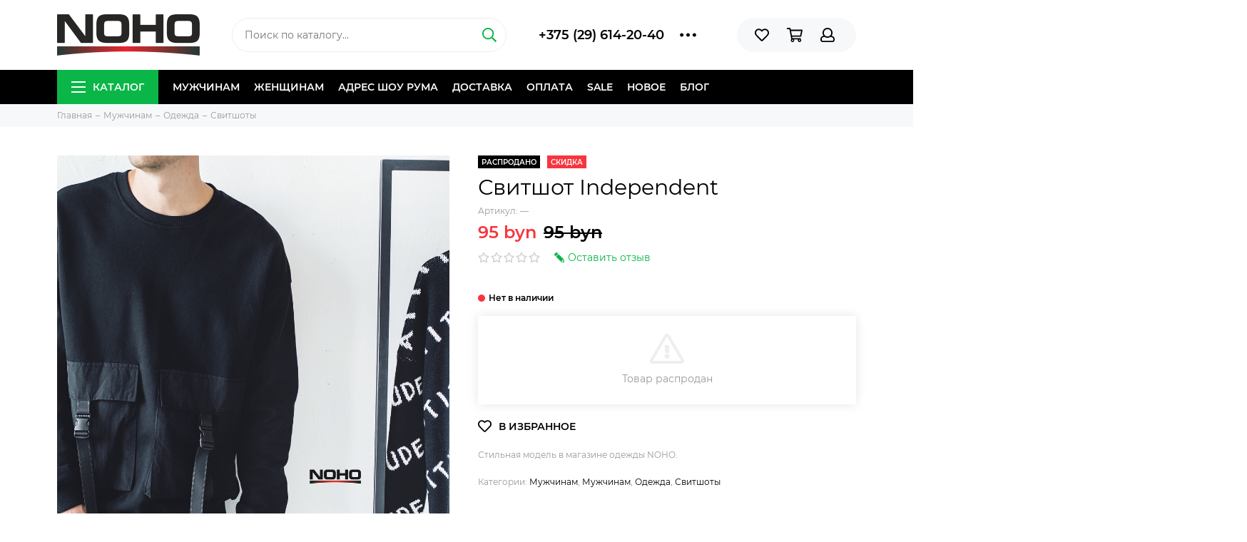

--- FILE ---
content_type: text/html; charset=utf-8
request_url: https://noho.by/product/svitshot-independent
body_size: 17477
content:
<!doctype html><html lang="ru" xml:lang="ru" xmlns="http://www.w3.org/1999/xhtml"><head><meta data-config="{&quot;product_id&quot;:168215668}" name="page-config" content="" /><meta data-config="{&quot;money_with_currency_format&quot;:{&quot;delimiter&quot;:&quot; &quot;,&quot;separator&quot;:&quot;.&quot;,&quot;format&quot;:&quot;%n %u&quot;,&quot;unit&quot;:&quot;byn&quot;,&quot;show_price_without_cents&quot;:1},&quot;currency_code&quot;:&quot;BYN&quot;,&quot;currency_iso_code&quot;:&quot;BYN&quot;,&quot;default_currency&quot;:{&quot;title&quot;:&quot;Белорусский рубль&quot;,&quot;code&quot;:&quot;BYN&quot;,&quot;rate&quot;:&quot;26.8704&quot;,&quot;format_string&quot;:&quot;%n %u&quot;,&quot;unit&quot;:&quot;byn&quot;,&quot;price_separator&quot;:&quot;&quot;,&quot;is_default&quot;:true,&quot;price_delimiter&quot;:&quot;&quot;,&quot;show_price_with_delimiter&quot;:true,&quot;show_price_without_cents&quot;:true},&quot;facebook&quot;:{&quot;pixelActive&quot;:true,&quot;currency_code&quot;:&quot;BYN&quot;,&quot;use_variants&quot;:false},&quot;vk&quot;:{&quot;pixel_active&quot;:true,&quot;price_list_id&quot;:&quot;3003&quot;},&quot;new_ya_metrika&quot;:true,&quot;ecommerce_data_container&quot;:&quot;dataLayer&quot;,&quot;common_js_version&quot;:&quot;v2&quot;,&quot;vue_ui_version&quot;:null,&quot;feedback_captcha_enabled&quot;:null,&quot;account_id&quot;:682432,&quot;hide_items_out_of_stock&quot;:true,&quot;forbid_order_over_existing&quot;:true,&quot;minimum_items_price&quot;:null,&quot;enable_comparison&quot;:true,&quot;locale&quot;:&quot;ru&quot;,&quot;client_group&quot;:null,&quot;consent_to_personal_data&quot;:{&quot;active&quot;:true,&quot;obligatory&quot;:true,&quot;description&quot;:&quot;\u003cp\u003eНастоящим подтверждаю, что я ознакомлен и согласен с условиями \u003ca href=\&quot;/page/oferta\&quot; target=\&quot;blank\&quot;\u003eоферты и политики конфиденциальности\u003c/a\u003e.\u003c/p\u003e&quot;},&quot;recaptcha_key&quot;:&quot;6LfXhUEmAAAAAOGNQm5_a2Ach-HWlFKD3Sq7vfFj&quot;,&quot;recaptcha_key_v3&quot;:&quot;6LcZi0EmAAAAAPNov8uGBKSHCvBArp9oO15qAhXa&quot;,&quot;yandex_captcha_key&quot;:&quot;ysc1_ec1ApqrRlTZTXotpTnO8PmXe2ISPHxsd9MO3y0rye822b9d2&quot;,&quot;checkout_float_order_content_block&quot;:false,&quot;available_products_characteristics_ids&quot;:null,&quot;sber_id_app_id&quot;:&quot;5b5a3c11-72e5-4871-8649-4cdbab3ba9a4&quot;,&quot;theme_generation&quot;:2,&quot;quick_checkout_captcha_enabled&quot;:false,&quot;max_order_lines_count&quot;:500,&quot;sber_bnpl_min_amount&quot;:1000,&quot;sber_bnpl_max_amount&quot;:150000,&quot;counter_settings&quot;:{&quot;data_layer_name&quot;:&quot;dataLayer&quot;,&quot;new_counters_setup&quot;:true,&quot;add_to_cart_event&quot;:true,&quot;remove_from_cart_event&quot;:true,&quot;add_to_wishlist_event&quot;:true,&quot;purchase_event&quot;:true},&quot;site_setting&quot;:{&quot;show_cart_button&quot;:true,&quot;show_service_button&quot;:false,&quot;show_marketplace_button&quot;:false,&quot;show_quick_checkout_button&quot;:false},&quot;warehouses&quot;:[],&quot;captcha_type&quot;:&quot;google&quot;,&quot;human_readable_urls&quot;:false}" name="shop-config" content="" /><meta name='js-evnvironment' content='production' /><meta name='default-locale' content='ru' /><meta name='insales-redefined-api-methods' content="[]" /><script type="text/javascript" src="https://static.insales-cdn.com/assets/common-js/common.v2.25.28.js"></script><script type="text/javascript" src="https://static.insales-cdn.com/assets/static-versioned/v3.72/static/libs/lodash/4.17.21/lodash.min.js"></script><script>dataLayer= []; dataLayer.push({
        event: 'view_item',
        ecommerce: {
          items: [{"item_id":"168215668","item_name":"Свитшот Independent","item_category":"Каталог/Мужчинам/Одежда/Свитшоты","price":0}]
         }
      });</script>
<!--InsalesCounter -->
<script type="text/javascript">
(function() {
  if (typeof window.__insalesCounterId !== 'undefined') {
    return;
  }

  try {
    Object.defineProperty(window, '__insalesCounterId', {
      value: 682432,
      writable: true,
      configurable: true
    });
  } catch (e) {
    console.error('InsalesCounter: Failed to define property, using fallback:', e);
    window.__insalesCounterId = 682432;
  }

  if (typeof window.__insalesCounterId === 'undefined') {
    console.error('InsalesCounter: Failed to set counter ID');
    return;
  }

  let script = document.createElement('script');
  script.async = true;
  script.src = '/javascripts/insales_counter.js?7';
  let firstScript = document.getElementsByTagName('script')[0];
  firstScript.parentNode.insertBefore(script, firstScript);
})();
</script>
<!-- /InsalesCounter -->
      <!-- Google Tag Manager -->
      <script>(function(w,d,s,l,i){w[l]=w[l]||[];w[l].push({'gtm.start':
      new Date().getTime(),event:'gtm.js'});var f=d.getElementsByTagName(s)[0],
      j=d.createElement(s),dl=l!='dataLayer'?'&l='+l:'';j.async=true;j.src=
      'https://www.googletagmanager.com/gtm.js?id='+i+dl;f.parentNode.insertBefore(j,f);
      })(window,document,'script','dataLayer','GTM-W2335W4');
      </script>
      <!-- End Google Tag Manager -->
<meta charset="utf-8"><meta http-equiv="X-UA-Compatible" content="IE=edge,chrome=1"><meta name="viewport" content="width=device-width, initial-scale=1, maximum-scale=1"><meta name="robots" content="index, follow"><title>Свитшот Independent купить в Минске с доставкой (893 Black)</title><meta name="description" content="Ищешь Свитшот Independent ? В наличии всего за - 95 byn. Быстрая доставка. ☎️ +375 (29) 614-20-40 Смотрите все товары в разделе «Свитшоты» 893 Black "><meta name="keywords" content="Свитшот Independent купить в Минске с доставкой (893 Black)"><meta property="og:type" content="website"><link rel="canonical" href="https://noho.by/product/svitshot-independent"><meta property="og:url" content="https://noho.by/product/svitshot-independent"><meta property="og:title" content="Свитшот Independent"><meta property="og:description" content="Стильная модель в магазине одежды NOHO."><meta property="og:image" content="https://static.insales-cdn.com/images/products/1/3704/286060152/IMG_8884.JPG"><link href="https://static.insales-cdn.com/assets/1/8095/1220511/1728660384/favicon.png" rel="shortcut icon" type="image/png" sizes="16x16"><link href="https://static.insales-cdn.com/assets/1/8095/1220511/1728660384/theme.css" rel="stylesheet"><meta name="theme-color" content="#0bb648"><meta name="format-detection" content="telephone=no"><meta name="cmsmagazine" content="325a8bc2477444d381d10a2ed1775a4d"><link rel="alternate" type="application/atom+xml" title="Блог о стиле — Магазин стильной мужской и женской одежды" href="https://noho.by/blogs/style.atom"><link rel="alternate" type="application/atom+xml" title="Акции — Магазин стильной мужской и женской одежды" href="https://noho.by/blogs/promotion.atom">  <meta name="google-site-verification" content="s3kaR4nqxva-VwkPsI7VpvF7ui6d7kK6Ln0ucvH1D30" /><meta name='product-id' content='168215668' />
</head> <body class="layout layout--full"><div class="layout-page"><div id="insales-section-header" class="insales-section insales-section-header"><header><!--noindex--><div class="header-scheme-02"><div class="header-main"><div class="container"><div class="row align-items-center"><div class="col-12 col-sm col-md col-lg-auto text-center text-lg-left"><a href="https://noho.by" class="logo"><img src="https://static.insales-cdn.com/assets/1/8095/1220511/1728660384/logo.png" alt="Магазин стильной мужской и женской одежды" class="img-fluid"></a></div><div class="col d-none d-lg-block"><div class="search search--header"><form action="/search" method="get" class="search-form"><input type="search" name="q" class="search-input js-search-input" placeholder="Поиск по каталогу&hellip;" autocomplete="off" required><button type="submit" class="search-button"><span class="far fa-search"></span></button><div class="search-results js-search-results"></div></form></div></div><div class="col-12 col-lg-auto d-none d-lg-block"><div class="header-contacts"><div class="row align-items-center"><div class="col"><div class="header-contacts-phone"><a href="tel:+375(29)614-20-40" class="js-account-phone">+375 (29) 614-20-40</a></div></div><div class="col-auto"><div class="user_icons-item js-user_icons-item"><span class="user_icons-icon js-user_icons-icon-contacts"><span class="far fa-ellipsis-h fa-lg"></span></span><div class="user_icons-popup"><div class="popup popup-contacts"><div class="js-popup-contacts"><div class="popup-content-contacts"><div class="row no-gutters popup-content-contacts-item"><div class="col-auto"><span class="far fa-envelope fa-fw"></span></div><div class="col"><a href="mailto:support@noho.by">support@noho.by</a></div></div><div class="row no-gutters popup-content-contacts-item"><div class="col-auto"><span class="far fa-map-marker fa-fw"></span></div><div class="col"><p>г. Минск, ул. Немига 3, этаж 3, шоу-рум 1.</p></div></div><div class="row no-gutters popup-content-contacts-item"><div class="col-auto"><span class="far fa-clock fa-fw"></span></div><div class="col"><p>Ежедневно с 10:00 до 21:00</p></div></div><div class="row no-gutters"><div class="col-12"><div class="social social--header"><ul class="social-items list-unstyled"><li class="social-item social-item--instagram"><a href="https://www.instagram.com/noho_room/" rel="noopener noreferrer nofollow" target="_blank"><span class="fab fa-instagram"></span></a></li><li class="social-item social-item--instagram"><a href="https://www.instagram.com/noho_women/" rel="noopener noreferrer nofollow" target="_blank"><span class="fab fa-instagram"></span></a></li><li class="social-item social-item--telegram-plane"><a href="https://t.me/nohoroom" rel="noopener noreferrer nofollow" target="_blank"><span class="fab fa-telegram-plane"></span></a></li><li class="social-item social-item--vk"><a href="https://vk.com/nohoo" rel="noopener noreferrer nofollow" target="_blank"><span class="fab fa-vk"></span></a></li><li class="social-item social-item--facebook-f"><a href="https://www.facebook.com/nohoby/" rel="noopener noreferrer nofollow" target="_blank"><span class="fab fa-facebook-f"></span></a></li><li class="social-item social-item--youtube"><a href="https://www.youtube.com/channel/UCgvwYhHNPVq7VRoo4Jhbxsw/videos" rel="noopener noreferrer nofollow" target="_blank"><span class="fab fa-youtube"></span></a></li></ul></div></div></div></div></div></div></div></div></div></div></div></div><div class="col-12 col-lg-auto"><div class="user_icons user_icons-main js-clone is-inside" data-clone-target="js-user_icons-clone"><ul class="user_icons-items list-unstyled d-flex d-lg-block"><li class="user_icons-item user_icons-item-menu d-inline-block d-lg-none js-user_icons-item"><button class="user_icons-icon user_icons-icon-menu js-user_icons-icon-menu"><span class="far fa-bars"></span></button><div class="user_icons-popup"><div class="popup js-popup-menu overflow-hidden"><div class="popup-scroll js-popup-scroll"><div class="popup-title">Меню<button class="button button--empty button--icon popup-close js-popup-close"><span class="far fa-times fa-lg"></span></button></div><div class="popup-content popup-content-menu popup-content-search"><div class="search search--popup"><form action="/search" method="get" class="search-form"><input type="search" name="q" class="search-input" placeholder="Поиск по каталогу&hellip;" autocomplete="off" required><button type="submit" class="search-button"><span class="far fa-search"></span></button></form></div></div><ul class="popup-content popup-content-menu js-popup-content-menu"></ul><ul class="popup-content popup-content-menu popup-content-links list-unstyled"><li class="popup-content-link"><a href="/collection/mens">Мужчинам</a></li><li class="popup-content-link"><a href="/collection/womens">Женщинам</a></li><li class="popup-content-link"><a href="/page/contacts">Адрес шоу рума</a></li><li class="popup-content-link"><a href="/page/delivery">Доставка</a></li><li class="popup-content-link"><a href="/page/payment">Оплата</a></li><li class="popup-content-link"><a href="/collection/aktsii-i-promo">Sale</a></li><li class="popup-content-link"><a href="/collection/novoe">Новое</a></li><li class="popup-content-link"><a href="/blogs/style">Блог</a></li></ul><div class="popup-content popup-content-contacts"><div class="row no-gutters popup-content-contacts-item"><div class="col-auto"><span class="far fa-phone fa-fw" data-fa-transform="flip-h"></span></div><div class="col"><a href="tel:+375(29)614-20-40" class="js-account-phone">+375 (29) 614-20-40</a></div></div><div class="row no-gutters popup-content-contacts-item"><div class="col-auto"><span class="far fa-envelope fa-fw"></span></div><div class="col"><a href="mailto:support@noho.by">support@noho.by</a></div></div><div class="row no-gutters popup-content-contacts-item"><div class="col-auto"><span class="far fa-map-marker fa-fw"></span></div><div class="col"><p>г. Минск, ул. Немига 3, этаж 3, шоу-рум 1.</p></div></div><div class="row no-gutters popup-content-contacts-item"><div class="col-auto"><span class="far fa-clock fa-fw"></span></div><div class="col"><p>Ежедневно с 10:00 до 21:00</p></div></div></div></div></div><div class="popup-shade js-popup-close"></div></div></li><li class="user_icons-item js-user_icons-item"><a href="/page/favorites" class="user_icons-icon js-user_icons-icon-favorites"><span class="far fa-heart"></span><span class="bage bage-favorites js-bage-favorites"></span></a><div class="user_icons-popup"><div class="popup"><div class="popup-title">Избранное<button class="button button--empty button--icon popup-close js-popup-close"><span class="far fa-times fa-lg"></span></button></div><div class="js-popup-favorites"></div></div><div class="popup-shade js-popup-close"></div></div></li><li class="user_icons-item js-user_icons-item"><a href="/cart_items" class="user_icons-icon js-user_icons-icon-cart"><span class="far fa-shopping-cart"></span><span class="bage bage-cart js-bage-cart"></span></a><div class="user_icons-popup"><div class="popup"><div class="popup-title">Корзина<button class="button button--empty button--icon popup-close js-popup-close"><span class="far fa-times fa-lg"></span></button></div><div class="js-popup-cart"></div></div><div class="popup-shade js-popup-close"></div></div></li><li class="user_icons-item js-user_icons-item"><a href="/client_account/login" class="user_icons-icon js-user_icons-icon-client"><span class="far fa-user"></span></a><div class="user_icons-popup"><div class="popup popup-client_new"><div class="popup-title">Личный кабинет<button class="button button--empty button--icon popup-close js-popup-close"><span class="far fa-times fa-lg"></span></button></div><div class="js-popup-client"><div class="popup--empty text-center"><span class="far fa-user fa-3x"></span><div class="dropdown_products-action"><div class="row"><div class="col-12 col-lg-6"><a href="/client_account/login" class="button button--primary button--block button--small">Авторизация</a></div><div class="col-12 col-lg-6"><a href="/client_account/contacts/new" class="button button--secondary button--block button--small">Регистрация</a></div></div></div></div></div></div><div class="popup-shade js-popup-close"></div></div></li></ul></div></div></div></div></div></div><!--/noindex--><div class="header-scheme-03 d-none d-lg-block"><div class="header-menu js-header-menu"><div class="container"><div class="row"><div class="col"><nav class="nav"><ul class="nav-items list-unstyled js-nav-items is-overflow"><li class="nav-item nav-item--collections js-nav-item"><a href="/collection/all" class="hamburger-trigger js-nav-collections-trigger" data-target="hamburger"><span class="hamburger hamburger--arrow-down"><span></span><span></span><span></span></span>Каталог</a></li><li class="nav-item js-nav-item"><a href="/collection/mens">Мужчинам</a></li><li class="nav-item js-nav-item"><a href="/collection/womens">Женщинам</a></li><li class="nav-item js-nav-item"><a href="/page/contacts">Адрес шоу рума</a></li><li class="nav-item js-nav-item"><a href="/page/delivery">Доставка</a></li><li class="nav-item js-nav-item"><a href="/page/payment">Оплата</a></li><li class="nav-item js-nav-item"><a href="/collection/aktsii-i-promo">Sale</a></li><li class="nav-item js-nav-item"><a href="/collection/novoe">Новое</a></li><li class="nav-item js-nav-item"><a href="/blogs/style">Блог</a></li><li class="nav-item nav-item--dropdown js-nav-item--dropdown d-none"><span class="far fa-ellipsis-h fa-lg"></span><div class="user_icons-popup"><div class="popup"><ul class="list-unstyled js-popup-nav"></ul></div></div></li></ul></nav><nav class="nav-collections js-nav-collections js-nav-collections-trigger js-clone" data-target="dorpdown" data-clone-target="js-nav-sidebar-clone"><ul class="list-unstyled"><li data-collection-id="11129738"><a href="/collection/mens" class="nav-collections-toggle js-nav-collections-toggle nav-collections-toggle--next" data-type="next" data-target="11129738">Мужчинам<span class="nav-arrow-toggle js-nav-arrow-toggle"><span class="far fa-chevron-right"></span></span></a><ul class="list-unstyled"><li class="nav-collections-back d-block d-lg-none"><a href="/collection/mens" class="nav-collections-toggle js-nav-collections-toggle nav-collections-toggle--back" data-type="back" data-target="11129738"><span class="nav-arrow-toggle"><span class="far fa-chevron-left"></span></span>Назад</a></li><li class="nav-collections-title d-block d-lg-none"><a href="/collection/mens">Мужчинам</a></li><li data-collection-id="11129861"><a href="/collection/clothes-m" class="nav-collections-toggle js-nav-collections-toggle nav-collections-toggle--next" data-type="next" data-target="11129861">Одежда<span class="nav-arrow-toggle js-nav-arrow-toggle"><span class="far fa-chevron-right"></span></span></a><ul class="list-unstyled"><li class="nav-collections-back d-block d-lg-none"><a href="/collection/clothes-m" class="nav-collections-toggle js-nav-collections-toggle nav-collections-toggle--back" data-type="back" data-target="11129861"><span class="nav-arrow-toggle"><span class="far fa-chevron-left"></span></span>Назад</a></li><li class="nav-collections-title d-block d-lg-none"><a href="/collection/clothes-m">Одежда</a></li><li data-collection-id="11129867"><a href="/collection/trousers-m">Брюки</a></li><li data-collection-id="11129877"><a href="/collection/outerwear-m">Верхняя одежда</a></li><li data-collection-id="11129908"><a href="/collection/jumpers-m">Джемперы и свитеры</a></li><li data-collection-id="11129922"><a href="/collection/jeans-m">Джинсы</a></li><li data-collection-id="11129931"><a href="/collection/all-socks-m">Носки</a></li><li data-collection-id="11129935"><a href="/collection/suits-and-blazers-m">Костюмы и пиджаки</a></li><li data-collection-id="30458551"><a href="/collection/longsleeve-m">Лонгсливы</a></li><li data-collection-id="11129940"><a href="/collection/shirts-m">Рубашки</a></li><li data-collection-id="11129941"><a href="/collection/tracksuits-m">Спортивные костюмы</a></li><li data-collection-id="11129942"><a href="/collection/cardigans-m">Кардиганы</a></li><li data-collection-id="11129946"><a href="/collection/t-shirts-and-polo-shirts-m">Футболки и поло</a></li><li data-collection-id="11129952"><a href="/collection/shorts-m">Шорты</a></li><li data-collection-id="11154049"><a href="/collection/mantle-m">Мантии</a></li><li data-collection-id="11154056"><a href="/collection/sweatshirts-m">Свитшоты</a></li><li data-collection-id="11348011"><a href="/collection/hoodie-m">Худи и толстовки</a></li></ul></li><li data-collection-id="11129864"><a href="/collection/footwear-m" class="nav-collections-toggle js-nav-collections-toggle nav-collections-toggle--next" data-type="next" data-target="11129864">Обувь<span class="nav-arrow-toggle js-nav-arrow-toggle"><span class="far fa-chevron-right"></span></span></a><ul class="list-unstyled"><li class="nav-collections-back d-block d-lg-none"><a href="/collection/footwear-m" class="nav-collections-toggle js-nav-collections-toggle nav-collections-toggle--back" data-type="back" data-target="11129864"><span class="nav-arrow-toggle"><span class="far fa-chevron-left"></span></span>Назад</a></li><li class="nav-collections-title d-block d-lg-none"><a href="/collection/footwear-m">Обувь</a></li><li data-collection-id="11129958"><a href="/collection/boots-m">Ботинки</a></li><li data-collection-id="11129959"><a href="/collection/polubotinki-2">Полуботинки</a></li><li data-collection-id="11129961"><a href="/collection/sneakers-m">Кроссовки</a></li><li data-collection-id="11129962"><a href="/collection/sneakers-converse-m">Кеды</a></li></ul></li><li data-collection-id="11129865"><a href="/collection/accessories-m" class="nav-collections-toggle js-nav-collections-toggle nav-collections-toggle--next" data-type="next" data-target="11129865">Аксессуары<span class="nav-arrow-toggle js-nav-arrow-toggle"><span class="far fa-chevron-right"></span></span></a><ul class="list-unstyled"><li class="nav-collections-back d-block d-lg-none"><a href="/collection/accessories-m" class="nav-collections-toggle js-nav-collections-toggle nav-collections-toggle--back" data-type="back" data-target="11129865"><span class="nav-arrow-toggle"><span class="far fa-chevron-left"></span></span>Назад</a></li><li class="nav-collections-title d-block d-lg-none"><a href="/collection/accessories-m">Аксессуары</a></li><li data-collection-id="11129996"><a href="/collection/cuff-links-m">Запонки</a></li><li data-collection-id="11130000"><a href="/collection/ball-caps-m">Кепки и бейсболки</a></li><li data-collection-id="11130001"><a href="/collection/beanies-m">Шапки</a></li><li data-collection-id="11130005"><a href="/collection/gloves-m">Перчатки и варежки</a></li><li data-collection-id="16366682"><a href="/collection/necklaces">Цепочки и подвески</a></li><li data-collection-id="11130019"><a href="/collection/bags-and-backpacks-m">Сумки и рюкзаки</a></li></ul></li></ul></li><li data-collection-id="11043817"><a href="/collection/womens" class="nav-collections-toggle js-nav-collections-toggle nav-collections-toggle--next" data-type="next" data-target="11043817">Женщинам<span class="nav-arrow-toggle js-nav-arrow-toggle"><span class="far fa-chevron-right"></span></span></a><ul class="list-unstyled"><li class="nav-collections-back d-block d-lg-none"><a href="/collection/womens" class="nav-collections-toggle js-nav-collections-toggle nav-collections-toggle--back" data-type="back" data-target="11043817"><span class="nav-arrow-toggle"><span class="far fa-chevron-left"></span></span>Назад</a></li><li class="nav-collections-title d-block d-lg-none"><a href="/collection/womens">Женщинам</a></li><li data-collection-id="11129744"><a href="/collection/clothes-w" class="nav-collections-toggle js-nav-collections-toggle nav-collections-toggle--next" data-type="next" data-target="11129744">Одежда<span class="nav-arrow-toggle js-nav-arrow-toggle"><span class="far fa-chevron-right"></span></span></a><ul class="list-unstyled"><li class="nav-collections-back d-block d-lg-none"><a href="/collection/clothes-w" class="nav-collections-toggle js-nav-collections-toggle nav-collections-toggle--back" data-type="back" data-target="11129744"><span class="nav-arrow-toggle"><span class="far fa-chevron-left"></span></span>Назад</a></li><li class="nav-collections-title d-block d-lg-none"><a href="/collection/clothes-w">Одежда</a></li><li data-collection-id="11129749"><a href="/collection/pants-w">Брюки</a></li><li data-collection-id="11129753"><a href="/collection/outerwears-w">Верхняя одежда</a></li><li data-collection-id="11129772"><a href="/collection/jumpers-w">Джемперы и водолазки</a></li><li data-collection-id="11129775"><a href="/collection/jeans-w">Джинсы</a></li><li data-collection-id="11129783"><a href="/collection/overalls-w">Комбинезоны</a></li><li data-collection-id="30450513"><a href="/collection/longsleeve-w">Лонгсливы</a></li><li data-collection-id="11129790"><a href="/collection/socks-and-tights-w">Носки и колготки</a></li><li data-collection-id="11129798"><a href="/collection/blazers-and-suits-w">Пиджаки и костюмы</a></li><li data-collection-id="11129802"><a href="/collection/dresses-w">Платья</a></li><li data-collection-id="11129805"><a href="/collection/rubashki">Рубашки</a></li><li data-collection-id="11129806"><a href="/collection/tracksuits-w">Спортивные костюмы</a></li><li data-collection-id="11129807"><a href="/collection/sweatshirts-w">Свитшоты</a></li><li data-collection-id="25251512"><a href="/collection/hoodie-w">Худи и толстовки</a></li><li data-collection-id="11129813"><a href="/collection/tops-w">Топы и майки</a></li><li data-collection-id="11129815"><a href="/collection/t-shirts-w">Футболки</a></li><li data-collection-id="11129816"><a href="/collection/shorts-w">Шорты</a></li><li data-collection-id="11129822"><a href="/collection/skirt-w">Юбки</a></li></ul></li><li data-collection-id="11129745"><a href="/collection/footwear-w" class="nav-collections-toggle js-nav-collections-toggle nav-collections-toggle--next" data-type="next" data-target="11129745">Обувь<span class="nav-arrow-toggle js-nav-arrow-toggle"><span class="far fa-chevron-right"></span></span></a><ul class="list-unstyled"><li class="nav-collections-back d-block d-lg-none"><a href="/collection/footwear-w" class="nav-collections-toggle js-nav-collections-toggle nav-collections-toggle--back" data-type="back" data-target="11129745"><span class="nav-arrow-toggle"><span class="far fa-chevron-left"></span></span>Назад</a></li><li class="nav-collections-title d-block d-lg-none"><a href="/collection/footwear-w">Обувь</a></li><li data-collection-id="11129836"><a href="/collection/sandals-w">Босоножки и сланцы</a></li><li data-collection-id="11129837"><a href="/collection/boots-w-2">Ботинки и полуботинки</a></li><li data-collection-id="11129840"><a href="/collection/sneakers-w">Кроссовки и кеды</a></li><li data-collection-id="11129843"><a href="/collection/high-boots-w">Сапоги</a></li></ul></li><li data-collection-id="11129746"><a href="/collection/accessories-w" class="nav-collections-toggle js-nav-collections-toggle nav-collections-toggle--next" data-type="next" data-target="11129746">Аксессуары<span class="nav-arrow-toggle js-nav-arrow-toggle"><span class="far fa-chevron-right"></span></span></a><ul class="list-unstyled"><li class="nav-collections-back d-block d-lg-none"><a href="/collection/accessories-w" class="nav-collections-toggle js-nav-collections-toggle nav-collections-toggle--back" data-type="back" data-target="11129746"><span class="nav-arrow-toggle"><span class="far fa-chevron-left"></span></span>Назад</a></li><li class="nav-collections-title d-block d-lg-none"><a href="/collection/accessories-w">Аксессуары</a></li><li data-collection-id="11129854"><a href="/collection/ball-caps-w">Бейсболки и кепки</a></li><li data-collection-id="11129859"><a href="/collection/bags-and-backpacks-w">Сумки и рюкзаки</a></li><li data-collection-id="11129860"><a href="/collection/scarves-w">Шарфы</a></li><li data-collection-id="20328907"><a href="/collection/beanies-wm">Шапки</a></li></ul></li></ul></li></ul></nav></div><div class="col col-auto align-self-center"><div class="user_icons user_icons-clone js-user_icons-clone is-inside"></div></div></div></div></div></div></header></div><div id="insales-section-breadcrumb" class="insales-section insales-section-breadcrumb"><div class="breadcrumb-scheme-01"><div class="container"><ul class="breadcrumb list-unstyled" itemscope itemtype="http://schema.org/BreadcrumbList"><li class="breadcrumb-item" itemprop="itemListElement" itemscope itemtype="http://schema.org/ListItem"><a class="breadcrumb-link" href="/" itemprop="item"><span itemprop="name">Главная</span><meta itemprop="position" content="0"></a></li><li class="breadcrumb-item" itemprop="itemListElement" itemscope itemtype="http://schema.org/ListItem"><a class="breadcrumb-link" href="/collection/mens" itemprop="item"><span itemprop="name">Мужчинам</span><meta itemprop="position" content="1"></a></li><li class="breadcrumb-item" itemprop="itemListElement" itemscope itemtype="http://schema.org/ListItem"><a class="breadcrumb-link" href="/collection/clothes-m" itemprop="item"><span itemprop="name">Одежда</span><meta itemprop="position" content="2"></a></li><li class="breadcrumb-item" itemprop="itemListElement" itemscope itemtype="http://schema.org/ListItem"><a class="breadcrumb-link" href="/collection/sweatshirts-m" itemprop="item"><span itemprop="name">Свитшоты</span><meta itemprop="position" content="3"></a></li></ul></div></div></div><div itemscope itemtype="http://schema.org/Product" data-recently-view="168215668"><div id="insales-section-product" class="insales-section insales-section-product"><div class="container"><div class="row"><div class="col-12 col-lg-6"><div class="product-images js-product-images"><div class="product-image d-none d-md-block"><a href="https://static.insales-cdn.com/images/products/1/3704/286060152/IMG_8884.JPG" class="js-product-image-thumb product-image-thumb product-image-thumb--3x4 product-image-thumb--cover" data-index="1"><span class="product-gallery-thumb-item" style="background-image: url(https://static.insales-cdn.com/images/products/1/3704/286060152/IMG_8884.JPG);"></span></a></div><div class="product-gallery"><div class="js-owl-carousel-gallery owl-carousel owl-gallery"><a href="https://static.insales-cdn.com/images/products/1/3704/286060152/IMG_8884.JPG" class="js-product-gallery-thumb product-gallery-thumb product-gallery-thumb--3x4 product-gallery-thumb--cover is-active" data-index="1" data-name="IMG_8884.JPG"><span class="product-gallery-thumb-item" style="background-image: url(https://static.insales-cdn.com/images/products/1/3704/286060152/IMG_8884.JPG);"></span></a><a href="https://static.insales-cdn.com/images/products/1/3702/286060150/IMG_8883.JPG" class="js-product-gallery-thumb product-gallery-thumb product-gallery-thumb--3x4 product-gallery-thumb--cover" data-index="2" data-name="IMG_8883.JPG"><span class="product-gallery-thumb-item" style="background-image: url(https://static.insales-cdn.com/images/products/1/3702/286060150/IMG_8883.JPG);"></span></a></div></div><div class="hidden" hidden><a href="https://static.insales-cdn.com/images/products/1/3704/286060152/IMG_8884.JPG" class="js-product-gallery-thumb-1" data-fancybox="gallery" data-caption="Свитшот Independent"></a><a href="https://static.insales-cdn.com/images/products/1/3702/286060150/IMG_8883.JPG" class="js-product-gallery-thumb-2" data-fancybox="gallery" data-caption="Свитшот Independent"></a></div></div></div><div class="col-12 col-lg-6"><div class="product-data"><form action="/cart_items" method="post" data-product-id="168215668" data-main-form data-product-json="{&quot;id&quot;:168215668,&quot;url&quot;:&quot;/product/svitshot-independent&quot;,&quot;title&quot;:&quot;Свитшот Independent&quot;,&quot;short_description&quot;:&quot;Стильная модель в магазине одежды NOHO.&quot;,&quot;available&quot;:false,&quot;unit&quot;:&quot;pce&quot;,&quot;permalink&quot;:&quot;svitshot-independent&quot;,&quot;images&quot;:[{&quot;id&quot;:286060152,&quot;product_id&quot;:168215668,&quot;external_id&quot;:null,&quot;position&quot;:1,&quot;created_at&quot;:&quot;2020-02-12T01:11:28.000+03:00&quot;,&quot;image_processing&quot;:false,&quot;title&quot;:null,&quot;url&quot;:&quot;https://static.insales-cdn.com/images/products/1/3704/286060152/thumb_IMG_8884.JPG&quot;,&quot;original_url&quot;:&quot;https://static.insales-cdn.com/images/products/1/3704/286060152/IMG_8884.JPG&quot;,&quot;medium_url&quot;:&quot;https://static.insales-cdn.com/images/products/1/3704/286060152/medium_IMG_8884.JPG&quot;,&quot;small_url&quot;:&quot;https://static.insales-cdn.com/images/products/1/3704/286060152/micro_IMG_8884.JPG&quot;,&quot;thumb_url&quot;:&quot;https://static.insales-cdn.com/images/products/1/3704/286060152/thumb_IMG_8884.JPG&quot;,&quot;compact_url&quot;:&quot;https://static.insales-cdn.com/images/products/1/3704/286060152/compact_IMG_8884.JPG&quot;,&quot;large_url&quot;:&quot;https://static.insales-cdn.com/images/products/1/3704/286060152/large_IMG_8884.JPG&quot;,&quot;filename&quot;:&quot;IMG_8884.JPG&quot;,&quot;image_content_type&quot;:&quot;image/jpeg&quot;},{&quot;id&quot;:286060150,&quot;product_id&quot;:168215668,&quot;external_id&quot;:null,&quot;position&quot;:2,&quot;created_at&quot;:&quot;2020-02-12T01:11:28.000+03:00&quot;,&quot;image_processing&quot;:false,&quot;title&quot;:null,&quot;url&quot;:&quot;https://static.insales-cdn.com/images/products/1/3702/286060150/thumb_IMG_8883.JPG&quot;,&quot;original_url&quot;:&quot;https://static.insales-cdn.com/images/products/1/3702/286060150/IMG_8883.JPG&quot;,&quot;medium_url&quot;:&quot;https://static.insales-cdn.com/images/products/1/3702/286060150/medium_IMG_8883.JPG&quot;,&quot;small_url&quot;:&quot;https://static.insales-cdn.com/images/products/1/3702/286060150/micro_IMG_8883.JPG&quot;,&quot;thumb_url&quot;:&quot;https://static.insales-cdn.com/images/products/1/3702/286060150/thumb_IMG_8883.JPG&quot;,&quot;compact_url&quot;:&quot;https://static.insales-cdn.com/images/products/1/3702/286060150/compact_IMG_8883.JPG&quot;,&quot;large_url&quot;:&quot;https://static.insales-cdn.com/images/products/1/3702/286060150/large_IMG_8883.JPG&quot;,&quot;filename&quot;:&quot;IMG_8883.JPG&quot;,&quot;image_content_type&quot;:&quot;image/jpeg&quot;}],&quot;first_image&quot;:{&quot;id&quot;:286060152,&quot;product_id&quot;:168215668,&quot;external_id&quot;:null,&quot;position&quot;:1,&quot;created_at&quot;:&quot;2020-02-12T01:11:28.000+03:00&quot;,&quot;image_processing&quot;:false,&quot;title&quot;:null,&quot;url&quot;:&quot;https://static.insales-cdn.com/images/products/1/3704/286060152/thumb_IMG_8884.JPG&quot;,&quot;original_url&quot;:&quot;https://static.insales-cdn.com/images/products/1/3704/286060152/IMG_8884.JPG&quot;,&quot;medium_url&quot;:&quot;https://static.insales-cdn.com/images/products/1/3704/286060152/medium_IMG_8884.JPG&quot;,&quot;small_url&quot;:&quot;https://static.insales-cdn.com/images/products/1/3704/286060152/micro_IMG_8884.JPG&quot;,&quot;thumb_url&quot;:&quot;https://static.insales-cdn.com/images/products/1/3704/286060152/thumb_IMG_8884.JPG&quot;,&quot;compact_url&quot;:&quot;https://static.insales-cdn.com/images/products/1/3704/286060152/compact_IMG_8884.JPG&quot;,&quot;large_url&quot;:&quot;https://static.insales-cdn.com/images/products/1/3704/286060152/large_IMG_8884.JPG&quot;,&quot;filename&quot;:&quot;IMG_8884.JPG&quot;,&quot;image_content_type&quot;:&quot;image/jpeg&quot;},&quot;category_id&quot;:37604541,&quot;canonical_url_collection_id&quot;:11154056,&quot;price_kinds&quot;:[],&quot;price_min&quot;:&quot;95.0&quot;,&quot;price_max&quot;:&quot;95.0&quot;,&quot;bundle&quot;:null,&quot;updated_at&quot;:&quot;2025-12-17T15:25:50.000+03:00&quot;,&quot;video_links&quot;:[],&quot;reviews_average_rating_cached&quot;:null,&quot;reviews_count_cached&quot;:null,&quot;option_names&quot;:[{&quot;id&quot;:1570340,&quot;position&quot;:1,&quot;navigational&quot;:true,&quot;permalink&quot;:null,&quot;title&quot;:&quot;Размер&quot;,&quot;api_permalink&quot;:null}],&quot;properties&quot;:[{&quot;id&quot;:22773818,&quot;position&quot;:5,&quot;backoffice&quot;:false,&quot;is_hidden&quot;:false,&quot;is_navigational&quot;:true,&quot;permalink&quot;:&quot;harakteristika-1&quot;,&quot;title&quot;:&quot;Сезон&quot;},{&quot;id&quot;:22773819,&quot;position&quot;:6,&quot;backoffice&quot;:false,&quot;is_hidden&quot;:false,&quot;is_navigational&quot;:true,&quot;permalink&quot;:&quot;harakteristika-2&quot;,&quot;title&quot;:&quot;Утеплитель&quot;},{&quot;id&quot;:22773820,&quot;position&quot;:7,&quot;backoffice&quot;:false,&quot;is_hidden&quot;:false,&quot;is_navigational&quot;:true,&quot;permalink&quot;:&quot;harakteristika-3&quot;,&quot;title&quot;:&quot;Стиль&quot;},{&quot;id&quot;:22857344,&quot;position&quot;:8,&quot;backoffice&quot;:false,&quot;is_hidden&quot;:false,&quot;is_navigational&quot;:true,&quot;permalink&quot;:&quot;sostav&quot;,&quot;title&quot;:&quot;Состав&quot;},{&quot;id&quot;:23486237,&quot;position&quot;:10,&quot;backoffice&quot;:false,&quot;is_hidden&quot;:true,&quot;is_navigational&quot;:true,&quot;permalink&quot;:&quot;material&quot;,&quot;title&quot;:&quot;Материал&quot;},{&quot;id&quot;:23486738,&quot;position&quot;:11,&quot;backoffice&quot;:false,&quot;is_hidden&quot;:false,&quot;is_navigational&quot;:true,&quot;permalink&quot;:&quot;colour&quot;,&quot;title&quot;:&quot;Цвет&quot;},{&quot;id&quot;:24096569,&quot;position&quot;:13,&quot;backoffice&quot;:false,&quot;is_hidden&quot;:false,&quot;is_navigational&quot;:false,&quot;permalink&quot;:&quot;uzor&quot;,&quot;title&quot;:&quot;Узор&quot;},{&quot;id&quot;:24096570,&quot;position&quot;:14,&quot;backoffice&quot;:false,&quot;is_hidden&quot;:false,&quot;is_navigational&quot;:true,&quot;permalink&quot;:&quot;zastezhka&quot;,&quot;title&quot;:&quot;Застежка&quot;},{&quot;id&quot;:24096571,&quot;position&quot;:15,&quot;backoffice&quot;:false,&quot;is_hidden&quot;:false,&quot;is_navigational&quot;:false,&quot;permalink&quot;:&quot;print&quot;,&quot;title&quot;:&quot;Принт&quot;},{&quot;id&quot;:24096572,&quot;position&quot;:16,&quot;backoffice&quot;:false,&quot;is_hidden&quot;:false,&quot;is_navigational&quot;:false,&quot;permalink&quot;:&quot;strana-proizvoditel&quot;,&quot;title&quot;:&quot;Страна производитель&quot;},{&quot;id&quot;:24096573,&quot;position&quot;:17,&quot;backoffice&quot;:false,&quot;is_hidden&quot;:true,&quot;is_navigational&quot;:false,&quot;permalink&quot;:&quot;naimenovanie-importera&quot;,&quot;title&quot;:&quot;Наименование импортера&quot;},{&quot;id&quot;:24190921,&quot;position&quot;:19,&quot;backoffice&quot;:false,&quot;is_hidden&quot;:true,&quot;is_navigational&quot;:false,&quot;permalink&quot;:&quot;brand-name&quot;,&quot;title&quot;:&quot;Бренд&quot;}],&quot;characteristics&quot;:[{&quot;id&quot;:64140850,&quot;property_id&quot;:22857344,&quot;position&quot;:1,&quot;title&quot;:&quot;Хлопок 100%&quot;,&quot;permalink&quot;:&quot;hlopok-100&quot;},{&quot;id&quot;:67128437,&quot;property_id&quot;:23486738,&quot;position&quot;:1,&quot;title&quot;:&quot;Черный&quot;,&quot;permalink&quot;:&quot;chernyy&quot;},{&quot;id&quot;:67120466,&quot;property_id&quot;:22773819,&quot;position&quot;:100,&quot;title&quot;:&quot;Без утепления&quot;,&quot;permalink&quot;:&quot;bez-utepleniya&quot;},{&quot;id&quot;:71067816,&quot;property_id&quot;:24096571,&quot;position&quot;:3,&quot;title&quot;:&quot;Без принта&quot;,&quot;permalink&quot;:&quot;bez-printa&quot;},{&quot;id&quot;:63968142,&quot;property_id&quot;:22773820,&quot;position&quot;:2,&quot;title&quot;:&quot;Спортивный&quot;,&quot;permalink&quot;:&quot;znachenie-2&quot;},{&quot;id&quot;:66895882,&quot;property_id&quot;:22773818,&quot;position&quot;:4,&quot;title&quot;:&quot;Всесезон&quot;,&quot;permalink&quot;:&quot;vsesezon&quot;},{&quot;id&quot;:71064833,&quot;property_id&quot;:24096572,&quot;position&quot;:1,&quot;title&quot;:&quot;Китай&quot;,&quot;permalink&quot;:&quot;kitay&quot;},{&quot;id&quot;:71065810,&quot;property_id&quot;:24096569,&quot;position&quot;:2,&quot;title&quot;:&quot;Однотонный&quot;,&quot;permalink&quot;:&quot;odnotonnyy&quot;},{&quot;id&quot;:67125225,&quot;property_id&quot;:23486237,&quot;position&quot;:3,&quot;title&quot;:&quot;Хлопок&quot;,&quot;permalink&quot;:&quot;hlopok&quot;},{&quot;id&quot;:71066549,&quot;property_id&quot;:24096570,&quot;position&quot;:3,&quot;title&quot;:&quot;Без застежки&quot;,&quot;permalink&quot;:&quot;bez-zastezhki&quot;},{&quot;id&quot;:71065811,&quot;property_id&quot;:24096573,&quot;position&quot;:2,&quot;title&quot;:&quot;ИП Пашкович С.Н.&quot;,&quot;permalink&quot;:&quot;ip-pashkovich-sn-2&quot;},{&quot;id&quot;:72042972,&quot;property_id&quot;:24190921,&quot;position&quot;:1,&quot;title&quot;:&quot;NOHO&quot;,&quot;permalink&quot;:&quot;noho&quot;}],&quot;variants&quot;:[],&quot;accessories&quot;:[],&quot;list_card_mode&quot;:&quot;more_details&quot;,&quot;list_card_mode_with_variants&quot;:&quot;more_details&quot;}"><span class="product-labels"><span class="product-label product-label--soldout">Распродано</span><span class="product-label product-label--sale js-product-label--sale d-none">Скидка</span></span><div class="product-head"><h1 class="product-title" itemprop="name">Свитшот Independent</h1></div><div class="js-product-variants-data product-variants-data"><div class="product-sku">Артикул: <span class="js-product-sku" itemprop="sku"></span></div><meta itemprop="image" content="https://static.insales-cdn.com/images/products/1/3704/286060152/IMG_8884.JPG"><div itemprop="offers" itemscope itemtype="http://schema.org/Offer"><meta itemprop="price" content=""><meta itemprop="priceCurrency" content="BYN"><link itemprop="availability" href="http://schema.org/OutOfStock"><link itemprop="url" href="https://noho.by/product/svitshot-independent"></div><div class="product-prices"><span class="product-price js-product-price"></span><span class="product-old_price js-product-old_price" style="display: none;"></span></div><div class="product-rating"><div class="rating"><a href="#review_form" class="js-rating-link"><span class="rating-item rating-item--unactive"><span class="far fa-star"></span></span><span class="rating-item rating-item--unactive"><span class="far fa-star"></span></span><span class="rating-item rating-item--unactive"><span class="far fa-star"></span></span><span class="rating-item rating-item--unactive"><span class="far fa-star"></span></span><span class="rating-item rating-item--unactive"><span class="far fa-star"></span></span><span class="rating-link"><span class="fas fa-pencil" data-fa-transform="flip-h"></span>Оставить отзыв</span></a></div></div><div class="product-form"><input type="hidden" name="variant_id" value=""><div class="product-available product-available--soldout js-product-available"></div><div class="product-buttons product-buttons--soldout js-product-buttons"><div class="row"><div class="col col-auto"><div class="product-quantity"><div class="row no-gutters" data-quantity><div class="col col-auto"><button type="button" data-quantity-change="-1" class="button button--counter button--icon button--large"><span class="fas fa-minus"></span></button></div><div class="col"><input type="text" name="quantity" value="1" min="1" autocomplete="off" class="input input--counter input--large"></div><div class="col col-auto"><button type="button" data-quantity-change="1" class="button button--counter button--icon button--large"><span class="fas fa-plus"></span></button></div></div></div></div><div class="col"><div class="product-add"><button type="submit" class="button button--primary button--block button--large" data-item-add>В корзину</button></div></div></div><div class="product-buttons-status product-buttons-status--soldout"><span class="far fa-exclamation-triangle fa-3x"></span><span>Товар распродан</span></div></div></div></div></form><div class="product-extras"><div class="row"><div class="col-auto"><button type="button" class="button button--empty button--icon button--favorites" data-favorites-trigger="168215668"><span class="far fa-heart fa-lg"></span><span></span></button></div></div></div><div class="product-description" itemprop="description">Стильная модель в магазине одежды NOHO.</div><div class="product-collections">Категории: <a href="/collection/popularmens">Мужчинам</a>, <a href="/collection/mens">Мужчинам</a>, <a href="/collection/clothes-m">Одежда</a>, <a href="/collection/sweatshirts-m">Свитшоты</a></div></div></div></div></div></div><div id="insales-section-tabs" class="insales-section insales-section-tabs"><div class="container"><div class="row"><div class="col-12"><div class="tabs"><div class="row no-gutters justify-content-center tabs-list"><div class="col-auto js-tabs-list-item tabs-list-item is-active" data-target="properties"><span class="far fa-sliders-h fa-lg"></span>ХАРАКТЕРИСТИКИ</div><div class="col-auto js-tabs-list-item tabs-list-item" data-target="reviews"><span class="far fa-comment fa-lg"></span>ОТЗЫВЫ <sup>0</sup></div></div><div class="js-tabs-content tabs-content is-active" data-tab="properties"><div class="product-properties"><dl class="row align-items-end product-properties-item d-inline-flex"><dt class="col-6 align-self-start"><span>Сезон</span></dt><dd class="col-6">Всесезон</dd></dl><dl class="row align-items-end product-properties-item d-inline-flex"><dt class="col-6 align-self-start"><span>Утеплитель</span></dt><dd class="col-6">Без утепления</dd></dl><dl class="row align-items-end product-properties-item d-inline-flex"><dt class="col-6 align-self-start"><span>Стиль</span></dt><dd class="col-6">Спортивный</dd></dl><dl class="row align-items-end product-properties-item d-inline-flex"><dt class="col-6 align-self-start"><span>Состав</span></dt><dd class="col-6">Хлопок 100%</dd></dl><dl class="row align-items-end product-properties-item d-inline-flex"><dt class="col-6 align-self-start"><span>Цвет</span></dt><dd class="col-6">Черный</dd></dl><dl class="row align-items-end product-properties-item d-inline-flex"><dt class="col-6 align-self-start"><span>Узор</span></dt><dd class="col-6">Однотонный</dd></dl><dl class="row align-items-end product-properties-item d-inline-flex"><dt class="col-6 align-self-start"><span>Застежка</span></dt><dd class="col-6">Без застежки</dd></dl><dl class="row align-items-end product-properties-item d-inline-flex"><dt class="col-6 align-self-start"><span>Принт</span></dt><dd class="col-6">Без принта</dd></dl><dl class="row align-items-end product-properties-item d-inline-flex"><dt class="col-6 align-self-start"><span>Страна производитель</span></dt><dd class="col-6">Китай</dd></dl></div></div><div class="js-tabs-content tabs-content" data-tab="reviews"><div class="product_reviews"><div class="row"><div class="col-12 col-lg-7"><div class="alert alert--default"><div class="row no-gutters align-items-center"><div class="col-auto"><span class="far fa-pencil fa-2x" data-fa-transform="flip-h"></span></div><div class="col">Здесь еще никто не оставлял отзывы. Вы можете быть первым!</div></div></div></div><div class="col-12 col-lg-5"><form class="review-form" method="post" action="/product/svitshot-independent/reviews#review_form" enctype="multipart/form-data"><div class="form"><div class="alert alert--default"><div class="row no-gutters align-items-center"><div class="col-auto"><span class="far fa-info-square fa-2x"></span></div><div class="col">Перед публикацией отзывы проходят модерацию.</div></div></div><div class="form-item"><label>Ваша оценка</label><div class="review-rating js-rating"><input type="hidden" name="review[rating]" value="" data-rating-input><span class="rating-item rating-item--star rating-item--unactive" data-rating-star data-rating-rate="1"><span class="fas fa-star"></span></span><span class="rating-item rating-item--star rating-item--unactive" data-rating-star data-rating-rate="2"><span class="fas fa-star"></span></span><span class="rating-item rating-item--star rating-item--unactive" data-rating-star data-rating-rate="3"><span class="fas fa-star"></span></span><span class="rating-item rating-item--star rating-item--unactive" data-rating-star data-rating-rate="4"><span class="fas fa-star"></span></span><span class="rating-item rating-item--star rating-item--unactive" data-rating-star data-rating-rate="5"><span class="fas fa-star"></span></span><span class="rating-item rating-item--reset" data-rating-reset><span class="far fa-times-circle"></span></span></div></div><div class="form-item"><label for="review-author">Представьтесь, пожалуйста <span class="required">*</span></label><input type="text" id="review-author" name="review[author]" value="" class="input input--medium input--block" required></div><div class="form-item"><label for="review-email">Электронная почта <span class="required">*</span></label><input type="email" id="review-email" name="review[email]" value="" class="input input--medium input--block" required></div><div class="form-item"><label for="review-content">Ваш отзыв <span class="required">*</span></label><textarea id="review-content" name="review[content]" cols="32" rows="4" class="input input--medium input--block" required></textarea></div><div class="form-item"><script src='https://www.google.com/recaptcha/api.js?hl=ru' async defer></script><div class='g-recaptcha' data-sitekey='6LfXhUEmAAAAAOGNQm5_a2Ach-HWlFKD3Sq7vfFj' data-callback='onReCaptchaSuccess'></div></div><div class="form-item form-item-submit"><div class="row"><div class="col-auto"><button type="submit" class="button button--secondary">Отправить</button></div><div class="col"><div class="form-item-privacy"><p>Нажимая на кнопку &laquo;Отправить&raquo; вы принимаете условия <a href="/page/oferta" target="_blank">Публичной оферты</a>.</p></div></div></div></div></div></form></div></div></div></div></div></div></div></div></div></div><div id="insales-section-products--similar_products" class="insales-section insales-section-products insales-section-products--similar_products"><div class="products"><div class="container"><div class="section-title products-title text-center text-lg-left">Аналогичные товары</div><div class="js-owl-carousel-products-slider products-slider owl-carousel owl-products-slider"><div class="products-slider-item"><div class="product_card product_card--shadow"><form action="/cart_items" method="post" data-product-id="457462339"><input type="hidden" name="variant_id" value="759646389"><input type="hidden" name="quantity" value="1"><a href="/product/longsliv-simple-8ccf63" class="product_card-thumb product_card-thumb--3x4 product_card-thumb--cover"><span class="product_card-thumb-item product_card-thumb-item--first"><picture><source type="image/webp" data-srcset="https://static.insales-cdn.com/r/C5lEdDYg4go/rs:fit:500:500:1/plain/images/products/1/966/920445894/IMG_0167.JPG@webp 1x, https://static.insales-cdn.com/r/sC0MrBjcwO0/rs:fit:750:750:1/plain/images/products/1/966/920445894/IMG_0167.JPG@webp 1.5x, https://static.insales-cdn.com/r/HYixtqP7Q4o/rs:fit:1000:1000:1/plain/images/products/1/966/920445894/IMG_0167.JPG@webp 2x" class="product_card-image lazy"><img data-src="https://static.insales-cdn.com/r/3yMf9oqxE9A/rs:fit:500:500:1/plain/images/products/1/966/920445894/IMG_0167.JPG@jpg" class="product_card-image lazy" data-srcset="https://static.insales-cdn.com/r/3yMf9oqxE9A/rs:fit:500:500:1/plain/images/products/1/966/920445894/IMG_0167.JPG@jpg 1x, https://static.insales-cdn.com/r/OZxyDCECnDM/rs:fit:750:750:1/plain/images/products/1/966/920445894/IMG_0167.JPG@jpg 1.5x, https://static.insales-cdn.com/r/KYvJnxwvJLw/rs:fit:1000:1000:1/plain/images/products/1/966/920445894/IMG_0167.JPG@jpg 2x" alt="Лонгслив Simple"></picture></span><span class="product_card-thumb-item product_card-thumb-item--second"><picture><source type="image/webp" data-srcset="https://static.insales-cdn.com/r/zN3dFLu6zEQ/rs:fit:500:500:1/plain/images/products/1/963/920445891/IMG_0106.JPG@webp 1x, https://static.insales-cdn.com/r/k7ayW_kkaKo/rs:fit:750:750:1/plain/images/products/1/963/920445891/IMG_0106.JPG@webp 1.5x, https://static.insales-cdn.com/r/jpvB7SIwgE0/rs:fit:1000:1000:1/plain/images/products/1/963/920445891/IMG_0106.JPG@webp 2x" class="product_card-image lazy"><img data-src="https://static.insales-cdn.com/r/IUYsvEXgrQw/rs:fit:500:500:1/plain/images/products/1/963/920445891/IMG_0106.JPG@jpg" class="product_card-image lazy" data-srcset="https://static.insales-cdn.com/r/IUYsvEXgrQw/rs:fit:500:500:1/plain/images/products/1/963/920445891/IMG_0106.JPG@jpg 1x, https://static.insales-cdn.com/r/KwJewQgmyNc/rs:fit:750:750:1/plain/images/products/1/963/920445891/IMG_0106.JPG@jpg 1.5x, https://static.insales-cdn.com/r/rkA4fSX5pXI/rs:fit:1000:1000:1/plain/images/products/1/963/920445891/IMG_0106.JPG@jpg 2x" alt="Лонгслив Simple"></picture></span><span class="product_card-labels"><span class="product_card-label product_card-label--sale">Скидка 30%</span><span class="product_card-label product_card-label--new">Новое</span></span></a><div class="product_card-title"><a href="/product/longsliv-simple-8ccf63">Лонгслив Simple</a></div><div class="product_card-rating"><div class="rating"><a href="/product/longsliv-simple-8ccf63#review_form"><span class="rating-item rating-item--unactive"><span class="far fa-star"></span></span><span class="rating-item rating-item--unactive"><span class="far fa-star"></span></span><span class="rating-item rating-item--unactive"><span class="far fa-star"></span></span><span class="rating-item rating-item--unactive"><span class="far fa-star"></span></span><span class="rating-item rating-item--unactive"><span class="far fa-star"></span></span><span class="rating-link"><span class="fas fa-comment"></span>0</span></a></div></div><div class="product_card-prices"><span class="product_card-price product_card-price--sale">203 byn</span><span class="product_card-old_price">289 byn</span></div><div class="product_card-add"><div class="row no-gutters"><div class="col"><a href="/product/longsliv-simple-8ccf63" class="button button--icon button--small button--empty button--empty--inverse"><span class="far fa-shopping-cart fa-lg"></span><span>Выбрать</span></a></div><div class="col col-auto"><button type="button" class="button button--empty button--small button--icon button--favorites" data-favorites-trigger="457462339"><span class="far fa-heart fa-lg"></span></button></div></div></div></form></div></div><div class="products-slider-item"><div class="product_card product_card--shadow"><form action="/cart_items" method="post" data-product-id="457462337"><input type="hidden" name="variant_id" value="759646366"><input type="hidden" name="quantity" value="1"><a href="/product/longsliv-simple-6b26ab" class="product_card-thumb product_card-thumb--3x4 product_card-thumb--cover"><span class="product_card-thumb-item product_card-thumb-item--first"><picture><source type="image/webp" data-srcset="https://static.insales-cdn.com/r/IaDHv1aBSSE/rs:fit:500:500:1/plain/images/products/1/7340/919780524/IMG_0171.JPG@webp 1x, https://static.insales-cdn.com/r/3VJuzMRPlXM/rs:fit:750:750:1/plain/images/products/1/7340/919780524/IMG_0171.JPG@webp 1.5x, https://static.insales-cdn.com/r/AjgTe0OnqZ0/rs:fit:1000:1000:1/plain/images/products/1/7340/919780524/IMG_0171.JPG@webp 2x" class="product_card-image lazy"><img data-src="https://static.insales-cdn.com/r/8V3r4zaC_ok/rs:fit:500:500:1/plain/images/products/1/7340/919780524/IMG_0171.JPG@jpg" class="product_card-image lazy" data-srcset="https://static.insales-cdn.com/r/8V3r4zaC_ok/rs:fit:500:500:1/plain/images/products/1/7340/919780524/IMG_0171.JPG@jpg 1x, https://static.insales-cdn.com/r/j1lYqANoRGI/rs:fit:750:750:1/plain/images/products/1/7340/919780524/IMG_0171.JPG@jpg 1.5x, https://static.insales-cdn.com/r/Y0cVqNOhZHU/rs:fit:1000:1000:1/plain/images/products/1/7340/919780524/IMG_0171.JPG@jpg 2x" alt="Лонгслив Simple"></picture></span><span class="product_card-thumb-item product_card-thumb-item--second"><picture><source type="image/webp" data-srcset="https://static.insales-cdn.com/r/JRbv2qOsotI/rs:fit:500:500:1/plain/images/products/1/7333/919780517/IMG_0112.JPG@webp 1x, https://static.insales-cdn.com/r/9v04XuirpYk/rs:fit:750:750:1/plain/images/products/1/7333/919780517/IMG_0112.JPG@webp 1.5x, https://static.insales-cdn.com/r/h6EGSzg3cEM/rs:fit:1000:1000:1/plain/images/products/1/7333/919780517/IMG_0112.JPG@webp 2x" class="product_card-image lazy"><img data-src="https://static.insales-cdn.com/r/hc-AieV-8V4/rs:fit:500:500:1/plain/images/products/1/7333/919780517/IMG_0112.JPG@jpg" class="product_card-image lazy" data-srcset="https://static.insales-cdn.com/r/hc-AieV-8V4/rs:fit:500:500:1/plain/images/products/1/7333/919780517/IMG_0112.JPG@jpg 1x, https://static.insales-cdn.com/r/ooDDjJq3AZU/rs:fit:750:750:1/plain/images/products/1/7333/919780517/IMG_0112.JPG@jpg 1.5x, https://static.insales-cdn.com/r/rAXv8TAHeEM/rs:fit:1000:1000:1/plain/images/products/1/7333/919780517/IMG_0112.JPG@jpg 2x" alt="Лонгслив Simple"></picture></span><span class="product_card-labels"><span class="product_card-label product_card-label--sale">Скидка 42%</span><span class="product_card-label product_card-label--new">Новое</span></span></a><div class="product_card-title"><a href="/product/longsliv-simple-6b26ab">Лонгслив Simple</a></div><div class="product_card-rating"><div class="rating"><a href="/product/longsliv-simple-6b26ab#review_form"><span class="rating-item rating-item--unactive"><span class="far fa-star"></span></span><span class="rating-item rating-item--unactive"><span class="far fa-star"></span></span><span class="rating-item rating-item--unactive"><span class="far fa-star"></span></span><span class="rating-item rating-item--unactive"><span class="far fa-star"></span></span><span class="rating-item rating-item--unactive"><span class="far fa-star"></span></span><span class="rating-link"><span class="fas fa-comment"></span>0</span></a></div></div><div class="product_card-prices"><span class="product_card-price product_card-price--sale">168 byn</span><span class="product_card-old_price">289 byn</span></div><div class="product_card-add"><div class="row no-gutters"><div class="col"><a href="/product/longsliv-simple-6b26ab" class="button button--icon button--small button--empty button--empty--inverse"><span class="far fa-shopping-cart fa-lg"></span><span>Выбрать</span></a></div><div class="col col-auto"><button type="button" class="button button--empty button--small button--icon button--favorites" data-favorites-trigger="457462337"><span class="far fa-heart fa-lg"></span></button></div></div></div></form></div></div><div class="products-slider-item"><div class="product_card product_card--shadow"><form action="/cart_items" method="post" data-product-id="432221225"><input type="hidden" name="variant_id" value="717903059"><input type="hidden" name="quantity" value="1"><a href="/product/longsliv-simple-4d0c5a" class="product_card-thumb product_card-thumb--3x4 product_card-thumb--cover"><span class="product_card-thumb-item product_card-thumb-item--first"><picture><source type="image/webp" data-srcset="https://static.insales-cdn.com/r/f36Zkbt8q3g/rs:fit:500:500:1/plain/images/products/1/4938/849507146/IMG_3823.JPG@webp 1x, https://static.insales-cdn.com/r/YynsMPb3LGY/rs:fit:750:750:1/plain/images/products/1/4938/849507146/IMG_3823.JPG@webp 1.5x, https://static.insales-cdn.com/r/Wcl5Kim9o74/rs:fit:1000:1000:1/plain/images/products/1/4938/849507146/IMG_3823.JPG@webp 2x" class="product_card-image lazy"><img data-src="https://static.insales-cdn.com/r/XbSfbxyxWbQ/rs:fit:500:500:1/plain/images/products/1/4938/849507146/IMG_3823.JPG@jpg" class="product_card-image lazy" data-srcset="https://static.insales-cdn.com/r/XbSfbxyxWbQ/rs:fit:500:500:1/plain/images/products/1/4938/849507146/IMG_3823.JPG@jpg 1x, https://static.insales-cdn.com/r/7xzl4wSAuck/rs:fit:750:750:1/plain/images/products/1/4938/849507146/IMG_3823.JPG@jpg 1.5x, https://static.insales-cdn.com/r/Jit9kOL6ug8/rs:fit:1000:1000:1/plain/images/products/1/4938/849507146/IMG_3823.JPG@jpg 2x" alt="Черный мужской лонгслив оверсайз с длинным рукавом"></picture></span><span class="product_card-thumb-item product_card-thumb-item--second"><picture><source type="image/webp" data-srcset="https://static.insales-cdn.com/r/5NgQoc1mauY/rs:fit:500:500:1/plain/images/products/1/4934/849507142/IMG_0405.JPG@webp 1x, https://static.insales-cdn.com/r/kA6nsWXONeY/rs:fit:750:750:1/plain/images/products/1/4934/849507142/IMG_0405.JPG@webp 1.5x, https://static.insales-cdn.com/r/RLoOw7FO3Wo/rs:fit:1000:1000:1/plain/images/products/1/4934/849507142/IMG_0405.JPG@webp 2x" class="product_card-image lazy"><img data-src="https://static.insales-cdn.com/r/MBL-QcbaFSA/rs:fit:500:500:1/plain/images/products/1/4934/849507142/IMG_0405.JPG@jpg" class="product_card-image lazy" data-srcset="https://static.insales-cdn.com/r/MBL-QcbaFSA/rs:fit:500:500:1/plain/images/products/1/4934/849507142/IMG_0405.JPG@jpg 1x, https://static.insales-cdn.com/r/v0i0WU65QgQ/rs:fit:750:750:1/plain/images/products/1/4934/849507142/IMG_0405.JPG@jpg 1.5x, https://static.insales-cdn.com/r/CBl3q2KR99w/rs:fit:1000:1000:1/plain/images/products/1/4934/849507142/IMG_0405.JPG@jpg 2x" alt="Черный мужской лонгслив оверсайз с длинным рукавом"></picture></span><span class="product_card-labels"><span class="product_card-label product_card-label--sale">Скидка 50%</span></span></a><div class="product_card-title"><a href="/product/longsliv-simple-4d0c5a">Черный мужской лонгслив оверсайз с длинным рукавом</a></div><div class="product_card-rating"><div class="rating"><a href="/product/longsliv-simple-4d0c5a#review_form"><span class="rating-item rating-item--unactive"><span class="far fa-star"></span></span><span class="rating-item rating-item--unactive"><span class="far fa-star"></span></span><span class="rating-item rating-item--unactive"><span class="far fa-star"></span></span><span class="rating-item rating-item--unactive"><span class="far fa-star"></span></span><span class="rating-item rating-item--unactive"><span class="far fa-star"></span></span><span class="rating-link"><span class="fas fa-comment"></span>0</span></a></div></div><div class="product_card-prices"><span class="product_card-price product_card-price--sale">145 byn</span><span class="product_card-old_price">289 byn</span></div><div class="product_card-add"><div class="row no-gutters"><div class="col"><button type="submit" class="button button--icon button--small button--empty button--empty--inverse" data-item-add><span class="far fa-shopping-cart fa-lg"></span><span>В корзину</span></button></div><div class="col col-auto"><button type="button" class="button button--empty button--small button--icon button--favorites" data-favorites-trigger="432221225"><span class="far fa-heart fa-lg"></span></button></div></div></div></form></div></div><div class="products-slider-item"><div class="product_card product_card--shadow"><form action="/cart_items" method="post" data-product-id="406600606"><input type="hidden" name="variant_id" value="677001486"><input type="hidden" name="quantity" value="1"><a href="/product/longsliv-canon-2" class="product_card-thumb product_card-thumb--3x4 product_card-thumb--cover"><span class="product_card-thumb-item product_card-thumb-item--first"><picture><source type="image/webp" data-srcset="https://static.insales-cdn.com/r/8LelykJ0J0g/rs:fit:500:500:1/plain/images/products/1/7656/805133800/IMG_7727.JPG@webp 1x, https://static.insales-cdn.com/r/iz8O-Cal12o/rs:fit:750:750:1/plain/images/products/1/7656/805133800/IMG_7727.JPG@webp 1.5x, https://static.insales-cdn.com/r/RmmG8TBuG94/rs:fit:1000:1000:1/plain/images/products/1/7656/805133800/IMG_7727.JPG@webp 2x" class="product_card-image lazy"><img data-src="https://static.insales-cdn.com/r/HUxicJNyO6M/rs:fit:500:500:1/plain/images/products/1/7656/805133800/IMG_7727.JPG@jpg" class="product_card-image lazy" data-srcset="https://static.insales-cdn.com/r/HUxicJNyO6M/rs:fit:500:500:1/plain/images/products/1/7656/805133800/IMG_7727.JPG@jpg 1x, https://static.insales-cdn.com/r/HiBqm-9DOjw/rs:fit:750:750:1/plain/images/products/1/7656/805133800/IMG_7727.JPG@jpg 1.5x, https://static.insales-cdn.com/r/WSDOPEMHuFM/rs:fit:1000:1000:1/plain/images/products/1/7656/805133800/IMG_7727.JPG@jpg 2x" alt="Лонгслив CANON"></picture></span><span class="product_card-thumb-item product_card-thumb-item--second"><picture><source type="image/webp" data-srcset="https://static.insales-cdn.com/r/kDcQdpX4eCU/rs:fit:500:500:1/plain/images/products/1/7654/805133798/IMG_7725.JPG@webp 1x, https://static.insales-cdn.com/r/ShP9t5tgqiE/rs:fit:750:750:1/plain/images/products/1/7654/805133798/IMG_7725.JPG@webp 1.5x, https://static.insales-cdn.com/r/cs1xSwNu764/rs:fit:1000:1000:1/plain/images/products/1/7654/805133798/IMG_7725.JPG@webp 2x" class="product_card-image lazy"><img data-src="https://static.insales-cdn.com/r/xeCXEJhx7eQ/rs:fit:500:500:1/plain/images/products/1/7654/805133798/IMG_7725.JPG@jpg" class="product_card-image lazy" data-srcset="https://static.insales-cdn.com/r/xeCXEJhx7eQ/rs:fit:500:500:1/plain/images/products/1/7654/805133798/IMG_7725.JPG@jpg 1x, https://static.insales-cdn.com/r/LpKDCPwB9qA/rs:fit:750:750:1/plain/images/products/1/7654/805133798/IMG_7725.JPG@jpg 1.5x, https://static.insales-cdn.com/r/GE-T0ldCtSc/rs:fit:1000:1000:1/plain/images/products/1/7654/805133798/IMG_7725.JPG@jpg 2x" alt="Лонгслив CANON"></picture></span><span class="product_card-labels"><span class="product_card-label product_card-label--sale">Скидка 70%</span></span></a><div class="product_card-title"><a href="/product/longsliv-canon-2">Лонгслив CANON</a></div><div class="product_card-rating"><div class="rating"><a href="/product/longsliv-canon-2#review_form"><span class="rating-item rating-item--unactive"><span class="far fa-star"></span></span><span class="rating-item rating-item--unactive"><span class="far fa-star"></span></span><span class="rating-item rating-item--unactive"><span class="far fa-star"></span></span><span class="rating-item rating-item--unactive"><span class="far fa-star"></span></span><span class="rating-item rating-item--unactive"><span class="far fa-star"></span></span><span class="rating-link"><span class="fas fa-comment"></span>0</span></a></div></div><div class="product_card-prices"><span class="product_card-price product_card-price--sale">51 byn</span><span class="product_card-old_price">169 byn</span></div><div class="product_card-add"><div class="row no-gutters"><div class="col"><button type="submit" class="button button--icon button--small button--empty button--empty--inverse" data-item-add><span class="far fa-shopping-cart fa-lg"></span><span>В корзину</span></button></div><div class="col col-auto"><button type="button" class="button button--empty button--small button--icon button--favorites" data-favorites-trigger="406600606"><span class="far fa-heart fa-lg"></span></button></div></div></div></form></div></div></div></div></div></div><div id="insales-section-products--recently" class="insales-section insales-section-products insales-section-products--recently d-none"><div class="products products--recently"><div class="container"><div class="section-title products-title">Вы смотрели<button class="button button--default js-recently-clear"><span>Очистить</span></button></div><div class="js-owl-carousel-products-recently-slider products-slider owl-carousel owl-products-slider"></div></div></div></div><div id="insales-section-footer" class="insales-section insales-section-footer"><footer><div class="footer-scheme-02"><div class="footer-menu"><div class="container"><div class="row justify-content-between"><div class="col-12 col-md-6 col-lg-3"><div class="footer-menu-block" itemscope itemtype="http://schema.org/Organization"><meta itemprop="name" content="Магазин стильной мужской и женской одежды"><meta itemprop="logo" content="https://static.insales-cdn.com/assets/1/8095/1220511/1728660384/logo.png"><div class="footer-menu-title"><a href="https://noho.by" class="logo" itemprop="url"><img src="https://static.insales-cdn.com/assets/1/8095/1220511/1728660384/logo.png" alt="Магазин стильной мужской и женской одежды" width="175" class="img-fluid"></a></div><ul class="footer-menu-items list-unstyled"><li class="footer-menu-item footer-menu-item--phone"><a href="tel:+375(29)614-20-40" itemprop="telephone" class="js-account-phone">+375 (29) 614-20-40</a></li><li class="footer-menu-item footer-menu-item--icon footer-menu-item--email"><span class="far fa-envelope fa-fw"></span><a href="mailto:support@noho.by" itemprop="email">support@noho.by</a></li><li class="footer-menu-item footer-menu-item--icon footer-menu-item--address"><span class="far fa-map-marker fa-fw"></span><p>г. Минск, ул. Немига 3, этаж 3, шоу-рум 1.</p></li><li class="footer-menu-item footer-menu-item--icon footer-menu-item--hours"><span class="far fa-clock fa-fw"></span><p>Ежедневно с 10:00 до 21:00</p></li><li class="footer-menu-item footer-menu-item--icon footer-menu-item--requisites"><span class="far fa-address-card fa-fw"></span><p><span>УНП: 193827185</span></p></li></ul></div></div><div class="col-12 col-md-6 col-lg-3"><div class="footer-menu-block"><div class="footer-menu-title">Каталог</div><ul class="footer-menu-items list-unstyled"><li class="footer-menu-item"><a href="/collection/mens">Мужчинам</a></li><li class="footer-menu-item"><a href="/collection/womens">Женщинам</a></li></ul></div></div><div class="col-12 col-md-6 col-lg-3"><div class="footer-menu-block"><div class="footer-menu-title">Помощь</div><ul class="footer-menu-items list-unstyled"><li class="footer-menu-item"><a href="/page/kak-oformit-zakaz">Как оформить заказ</a></li><li class="footer-menu-item"><a href="/page/delivery">Доставка</a></li><li class="footer-menu-item"><a href="/page/payment">Оплата</a></li><li class="footer-menu-item"><a href="/page/exchange">Условия обмена и возврата</a></li><li class="footer-menu-item"><a href="/page/about-us">О компании</a></li><li class="footer-menu-item"><a href="/page/contacts">Контакты</a></li><li class="footer-menu-item"><a href="/page/oferta">Политика конфиденциальности и оферта</a></li><li class="footer-menu-item"><a href="/page/agreement">Пользовательское соглашение</a></li><li class="footer-menu-item"><a href="/blogs/style">Блог</a></li></ul></div></div><div class="col-12 col-md-6 col-lg-3"><div class="footer-menu-block"><div class="footer-menu-title">О компании</div><ul class="footer-menu-items list-unstyled"><li class="footer-menu-item"><p>NOHO - это мультибрендовый магазин стильной мужской и женской одежды, обуви и аксессуаров.&nbsp;Ассортимент магазина представлен в шоу руме в центре Минска.&nbsp;<span>Действует доставка по РБ.</span></p></li></ul><!--noindex--><div class="footer-menu-title footer-menu-title--second">Мы в социальных сетях</div><ul class="footer-menu-items list-unstyled"><li class="footer-menu-item footer-menu-item--social"><div class="social social--footer"><ul class="social-items list-unstyled"><li class="social-item social-item--instagram"><a href="https://www.instagram.com/noho_room/" rel="noopener noreferrer nofollow" target="_blank"><span class="fab fa-instagram"></span></a></li><li class="social-item social-item--instagram"><a href="https://www.instagram.com/noho_women/" rel="noopener noreferrer nofollow" target="_blank"><span class="fab fa-instagram"></span></a></li><li class="social-item social-item--telegram-plane"><a href="https://t.me/nohoroom" rel="noopener noreferrer nofollow" target="_blank"><span class="fab fa-telegram-plane"></span></a></li><li class="social-item social-item--vk"><a href="https://vk.com/nohoo" rel="noopener noreferrer nofollow" target="_blank"><span class="fab fa-vk"></span></a></li><li class="social-item social-item--facebook-f"><a href="https://www.facebook.com/nohoby/" rel="noopener noreferrer nofollow" target="_blank"><span class="fab fa-facebook-f"></span></a></li><li class="social-item social-item--youtube"><a href="https://www.youtube.com/channel/UCgvwYhHNPVq7VRoo4Jhbxsw/videos" rel="noopener noreferrer nofollow" target="_blank"><span class="fab fa-youtube"></span></a></li></ul></div></li></ul><!--/noindex--></div></div></div></div></div></div><div class="footer-scheme-03"><div class="footer-copyright"><div class="container"><div class="row align-items-center"><div class="col-12 col-lg-auto"><div class="text-center text-lg-right"><ul class="payments list-unstyled"><li><img data-src="https://static.insales-cdn.com/files/1/160/14409888/original/Webpay_Logo.svg" alt="Webpay" class="lazy"></li><li><img data-src="https://static.insales-cdn.com/files/1/181/14409909/original/Visa_Logo.svg" alt="Visa" class="lazy"></li><li><img data-src="https://static.insales-cdn.com/files/1/186/14409914/original/Verified_by_Visa_Logo.svg" alt="Verified by Visa" class="lazy"></li><li><img data-src="https://static.insales-cdn.com/files/1/222/14409950/original/MasterCard_Logo.svg" alt="MasterCard" class="lazy"></li><li><img data-src="https://static.insales-cdn.com/files/1/224/14409952/original/MasterCard_SecureCode_Logo.svg" alt="Mastercard Secure code" class="lazy"></li><li><img data-src="https://static.insales-cdn.com/files/1/230/14409958/original/Belcart_Logo.svg" alt="Belcard" class="lazy"></li><li><img data-src="https://static.insales-cdn.com/files/1/232/14409960/original/Belcart_InternetParol_Logo.svg" alt="Белкарт интернет пароль" class="lazy"></li><li><img data-src="https://static.insales-cdn.com/files/1/7447/11787543/original/logo_ЕРИП__38_.jpg" alt="Ерип" class="lazy"></li><li><img data-src="https://static.insales-cdn.com/files/1/4545/9703873/original/69c4cb132d08fb48f32c2b88f39fd356.jpg" alt="Халва" class="lazy"></li><li><img data-src="https://static.insales-cdn.com/files/1/4595/9703923/original/82f6a0815c45143e51e19054c3cad57e.png" alt="Карта покупок" class="lazy"></li><li><img data-src="https://static.insales-cdn.com/files/1/6697/40466985/original/belkart-internet-parol-logo-white.png" alt="Белкарт 1" class="lazy"></li><li><img data-src="https://static.insales-cdn.com/files/1/6419/40466707/original/belkart-logo-color.png" alt="Белкарт 2" class="lazy"></li><li><img data-src="https://static.insales-cdn.com/files/1/6460/40466748/original/erip-logo-color.png" alt="Ерип лого" class="lazy"></li><li><img data-src="https://static.insales-cdn.com/files/1/6506/40466794/original/mastercard-idcheck-logo-color.png" alt="Мастер кард" class="lazy"></li><li><img data-src="https://static.insales-cdn.com/files/1/6534/40466822/original/mastercard-logo-color.png" alt="Мастер кард 2" class="lazy"></li><li><img data-src="https://static.insales-cdn.com/files/1/6610/40466898/original/visa-logo-color.png" alt="Виза лого" class="lazy"></li><li><img data-src="https://static.insales-cdn.com/files/1/6615/40466903/original/visa-secure-logo-color.png" alt="Виза secure" class="lazy"></li><li><img data-src="https://static.insales-cdn.com/files/1/6682/40466970/original/webpay-logo-white.png" alt="Web pay logo" class="lazy"></li></ul></div></div><div class="col-12 col-lg order-lg-first"><div><span class="Linkify" style="font-size: 8pt; color: #999999;">2025 &copy; Магазин стильной мужской и женской одежды &ldquo;NOHO&rdquo; </span></div><div><span style="color: #999999;"><sub><span class="Linkify">Общество с ограниченной ответственностью &ldquo;Нохо Студио&rdquo;&nbsp;</span></sub></span></div><div><span style="color: #999999;"><sub><span class="Linkify">УНП: 193827185</span></sub></span></div><div><span style="color: #999999;"><sub><span class="Linkify">Юридический адрес: </span></sub></span></div><div><span style="color: #999999;"><sub><span class="Linkify">220030, Республика Беларусь, г. Минск, ул. Интернациональная д. 36, пом. 2 (кабинет 709, 7-й этаж)</span></sub></span></div><div><span style="color: #999999;"><sub><span class="Linkify">В торговом реестре с 23 февраля 2016 года. </span></sub></span></div><div><span style="color: #999999;"><sub><span class="Linkify">Регистрация №306576</span></sub></span></div></div></div></div></div></div></footer></div><div class="d-none d-sm-block"><button class="scroll-top js-scroll-top"><span class="far fa-chevron-up"></span></button></div><!--noindex--><script type="text/template" hidden data-template-id="popup-empty"><div class="popup--empty text-center"><%= popup.icon %><%= popup.title %></div></script><script type="text/template" hidden data-template-id="popup-cart"><% _.forEach(obj.order_lines, function(item){ %><div class="dropdown_product" data-product-id="<%= item.product.id %>" data-item-id="<%= item.id %>"><div class="row no-gutters"><div class="col-2"><a href="<%= item.product.url %>" class="dropdown_product-thumb dropdown_product-thumb--3x4 dropdown_product-thumb--cover"><span class="dropdown_product-thumb-item" style="background-image: url(<%= item.first_image.thumb_url %>);"></span></a></div><div class="col"><div class="dropdown_product-title"><a href="<%= item.product.url %>"><%= item.title %></a></div><div class="dropdown_product-prices"><%= item.quantity %> &times; <%= Shop.money.format(item.sale_price) %></div></div><div class="col-auto"><button type="button" class="button button--empty button--icon button--remove" data-item-delete="<%= item.id %>"><span class="far fa-trash fa-lg"></span></button></div></div></div><% }); %></script><script type="text/template" hidden data-template-id="popup-favorites"><% _.forEach(obj.products, function(item){ %><div class="dropdown_product" data-product-id="<%= item.id %>"><div class="row no-gutters"><div class="col-2"><a href="<%= item.url %>" class="dropdown_product-thumb dropdown_product-thumb--3x4 dropdown_product-thumb--cover"><span class="dropdown_product-thumb-item" style="background-image: url(<%= item.first_image.thumb_url %>);"></span></a></div><div class="col"><div class="dropdown_product-title"><a href="<%= item.url %>"><%= item.title %></a></div><div class="dropdown_product-prices"><%= Shop.money.format(item.variants[0].price) %></div></div><div class="col-auto"><button type="button" class="button button--empty button--icon button--remove" data-favorites-remove="<%= item.id %>"><span class="far fa-trash fa-lg"></span></button></div></div></div><% }); %></script><script type="text/template" hidden data-template-id="product-card"><% _.forEach(obj.products, function(item){ %><div class="col-6 col-sm-6 col-md-4 col-lg-3"><div class="product_card product_card--shadow"><form action="/cart_items" method="post" data-product-id="<%= item.id %>"><input type="hidden" name="variant_id" value="<%= item.variants[0].id %>"><input type="hidden" name="quantity" value="1"><a href="<%= item.url %>" class="product_card-thumb product_card-thumb--3x4 product_card-thumb--cover"><span class="product_card-thumb-item" style="background-image: url(<%= item.first_image.large_url %>);"></span></a><div class="product_card-title"><a href="<%= item.url %>"><%= item.title %></a></div><div class="product_card-prices"><span class="product_card-price"><%= Shop.money.format(item.price) %></span></div><div class="product_card-add"><div class="row no-gutters"><div class="col"><% if (item.available) { %><% if (item.variants.length > 1) { %><a href="<%= item.url %>" class="button button--icon button--small button--empty button--empty--inverse"><span class="far fa-shopping-cart fa-lg"></span><span>Выбрать</span></a><% } else{ %><button type="submit" class="button button--icon button--small button--empty button--empty--inverse" data-item-add><span class="far fa-shopping-cart fa-lg"></span><span>В корзину</span></button><% } %><% } else{ %><button type="button" class="button button--empty button--small button--disabled"><span>Распродано</span></button><% } %></div><div class="col col-auto"><button type="button" class="button button--empty button--small button--icon button--favorites" data-favorites-trigger="<%= item.id %>"><span class="far fa-heart fa-lg"></span></button></div></div></div></form></div></div><% }); %></script><script type="text/template" hidden data-template-id="product-card-recently"><% _.forEach(obj, function(item){ %><div class="products-slider-item"><div class="product_card product_card--shadow"><form action="/cart_items" method="post" data-product-id="<%= item.id %>"><input type="hidden" name="variant_id" value="<%= item.variants[0].id %>"><input type="hidden" name="quantity" value="1"><a href="<%= item.url %>" class="product_card-thumb product_card-thumb--3x4 product_card-thumb--cover"><span class="product_card-thumb-item" style="background-image: url(<%= item.first_image.large_url %>);"></span></a><div class="product_card-title"><a href="<%= item.url %>"><%= item.title %></a></div><div class="product_card-prices"><span class="product_card-price"><%= Shop.money.format(item.variants[0].price) %></span></div><div class="product_card-add"><div class="row no-gutters"><div class="col"><% if (item.available) { %><% if (item.variants.length > 1) { %><a href="<%= item.url %>" class="button button--icon button--small button--empty button--empty--inverse"><span class="far fa-shopping-cart fa-lg"></span><span>Выбрать</span></a><% } else{ %><button type="submit" class="button button--icon button--small button--empty button--empty--inverse" data-item-add><span class="far fa-shopping-cart fa-lg"></span><span>В корзину</span></button><% } %><% } else{ %><button type="button" class="button button--empty button--small button--disabled"><span>Распродано</span></button><% } %></div><div class="col col-auto"><button type="button" class="button button--empty button--small button--icon button--favorites" data-favorites-trigger="<%= item.id %>"><span class="far fa-heart fa-lg"></span></button></div></div></div></form></div></div><% }); %></script><script type="text/template" hidden data-template-id="message-cart"><div class="message-cart-product"><div class="row"><div class="col-12 col-sm-6"><div class="message-cart-product-image product_card"><span class="product_card-thumb product_card-thumb--3x4 product_card-thumb--cover"><span class="product_card-thumb-item" style="background-image: url(<%= obj.item.first_image.large_url %>);"></span></span></div></div><div class="col-12 col-sm-6"><div class="message-cart-product-title"><%= obj.item.title %></div><div class="message-cart-product-quantity"><%= obj.item_quantity %> &times; <%= Shop.money.format(obj.item.sale_price) %></div><div class="message-cart-total">В вашей корзине<br><span><%= obj.data.items_count %> <%= declOfNum(obj.data.items_count) %></span> на сумму <span><%= Shop.money.format(obj.data.items_price) %></span></div><div class="message-cart-buttons"><a href="/cart_items" class="button button--primary button--block button--large">Открыть корзину</a><a href="/new_order" class="button button--secondary button--block button--large">Оформить заказ</a><button class="button button--empty button--info" data-fancybox-close><span>Продолжить покупки</span></button></div></div></div></div></script><script type="text/template" data-template-id="option-select"><div class="<%= classes.option %> is-select"><div class="<%= classes.label %>"><%= title %>: <span class="option-label-value"><% _.forEach(values, function (value){ %><% if (option.selected == value.position) { %><%= value.title %><% } %><% }) %></span></div><select class="<%= classes.values %> is-select" data-option-bind="<%= option.id %>"><% _.forEach(values, function (value){ %><option <%= value.controls %> <%= value.state %>><%= value.title %></option><% }) %></select></div></script><script type="text/template" data-template-id="option-span"><div class="<%= classes.option %> is-span"><div class="<%= classes.label %>"><%= title %>: <span class="option-label-value"><% _.forEach(values, function (value){ %><% if (option.selected == value.position) { %><%= value.title %><% } %><% }) %></span></div><div class="<%= classes.values %> is-span"><% _.forEach(values, function (value){ %><button class="<%= value.classes.all %> is-span" <%= value.controls %> <%= value.state %>><%= value.title %></button><% }) %></div></div></script><script type="text/template" data-template-id="option-radio"><div class="<%= classes.option %> is-radio"><div class="<%= classes.label %>"><%= title %>: <span class="option-label-value"><% _.forEach(values, function (value){ %><% if (option.selected == value.position) { %><%= value.title %><% } %><% }) %></span></div><div class="<%= classes.values %> is-radio"><% _.forEach(values, function (value){ %><label class="<%= value.classes.all %> is-radio"><input class="<%= value.classes.state %>" type="radio" name="<%= handle %>" <%= value.controls %> <%= value.state %>><span><%= value.title %></span></label><% }) %></div></div></script><script type="text/template" data-template-id="option-color"><div class="<%= classes.option %> is-color"><div class="<%= classes.label %>"><%= title %>: <span class="option-label-value"><% _.forEach(values, function (value){ %><% if (option.selected == value.position) { %><%= value.title %><% } %><% }) %></span></div><div class="<%= classes.values %> is-color"><% _.forEach(values, function (value){ %><button class="<%= value.classes.all %> is-color" <%= value.controls %> <%= value.state %>><% if (fileUrl[value.name]){ %><span style="background-image: url(<%= fileUrl[value.name] %>);"></span><% }else{ %><span class="is-empty"><span class="fas fa-question"></span></span><% } %></button><% }) %></div></div></script><script type="text/template" data-template-id="option-image"><div class="<%= classes.option %> is-image"><div class="<%= classes.label %>"><%= title %>: <span class="option-label-value"><% _.forEach(values, function (value){ %><% if (option.selected == value.position) { %><%= value.title %><% } %><% }) %></span></div><div class="<%= classes.values %> is-image"><% _.forEach(values, function (value){ %><button class="<%= value.classes.all %> is-image" <%= value.controls %> <%= value.state %>><% if (option.fileUrl[value.name]){ %><span style="background-image: url(<%= option.fileUrl[value.name] %>);"></span><% }else{ %><span class="is-empty"><span class="fas fa-question"></span></span><% } %></button><% }) %></div></div></script><!--/noindex--><div class="hidden" hidden><!--noindex--><div class="js-message-callback" data-title="Обратный звонок"><p>Укажите ваше имя и&nbsp;контактный телефон. В&nbsp;самое ближайшее время наш оператор вам&nbsp;перезвонит.</p><form action="/client_account/feedback" class="js-feedback" data-alert="Заявка успешно отправлена. Мы&nbsp;свяжемся с&nbsp;вами в&nbsp;самое ближайшее время."><input name="feedback[subject]" type="hidden" value="Обратный звонок"><input name="feedback[content]" type="hidden" value="Обратный звонок"><input name="feedback[from]" type="hidden" value="support@noho.by"><div class="form"><div class="form-item"><label>Ваше имя <span class="required">*</span></label><input type="text" name="feedback[name]" class="input input--medium input--block" required></div><div class="form-item"><label>Контактный телефон <span class="required">*</span></label><input type="tel" name="feedback[phone]" class="input input--medium input--block" required></div><div class="form-item form-item-submit"><div class="row"><div class="col-auto"><button type="submit" class="button button--secondary">Отправить</button></div><div class="col"><div class="form-item-privacy"><p>Нажимая на кнопку &laquo;Отправить&raquo; вы принимаете условия <a href="/page/oferta" target="_blank">Публичной оферты</a>.</p></div></div></div></div></div></form></div><div class="js-message-review" data-title="Оставьте свой отзыв"><p>Заполните все&nbsp;обязательные поля и&nbsp;мы&nbsp;разместим ваш&nbsp;отзыв после его&nbsp;проверки.</p><form action="/client_account/feedback" class="js-feedback" data-alert="Отзыв успешно отправлен. Просле проверки мы&nbsp;обязателно разместим&nbsp;его."><input name="feedback[subject]" type="hidden" value="Отзыв покупателя"><input name="feedback[content]" type="hidden" value="Отзыв покупателя"><div class="form"><div class="form-item"><label>Ваше имя <span class="required">*</span></label><input type="text" name="feedback[name]" class="input input--medium input--block" required></div><div class="form-item"><label>Электронная почта <span class="required">*</span></label><input type="email" name="feedback[from]" class="input input--medium input--block" required></div><div class="form-item"><label>Контактный телефон</label><input type="tel" name="feedback[phone]" class="input input--medium input--block"></div><div class="form-item"><label>Ваша оценка</label><div class="review-rating js-rating"><input type="hidden" value="" class="js-feedback-fields" data-rating-input data-title="Оценка"><span class="rating-item rating-item--star rating-item--unactive" data-rating-star data-rating-rate="1"><span class="fas fa-star"></span></span><span class="rating-item rating-item--star rating-item--unactive" data-rating-star data-rating-rate="2"><span class="fas fa-star"></span></span><span class="rating-item rating-item--star rating-item--unactive" data-rating-star data-rating-rate="3"><span class="fas fa-star"></span></span><span class="rating-item rating-item--star rating-item--unactive" data-rating-star data-rating-rate="4"><span class="fas fa-star"></span></span><span class="rating-item rating-item--star rating-item--unactive" data-rating-star data-rating-rate="5"><span class="fas fa-star"></span></span><span class="rating-item rating-item--reset" data-rating-reset><span class="far fa-times-circle"></span></span></div></div><div class="form-item"><label>Текст отзыва <span class="required">*</span></label><textarea cols="32" rows="4" class="input input--medium input--block js-feedback-fields" required data-title="Отзыв"></textarea></div><div class="form-item form-item-submit"><div class="row"><div class="col-auto"><button type="submit" class="button button--secondary">Отправить</button></div><div class="col"><div class="form-item-privacy"><p>Нажимая на кнопку &laquo;Отправить&raquo; вы принимаете условия <a href="/page/oferta" target="_blank">Публичной оферты</a>.</p></div></div></div></div></div></form></div><!--/noindex--></div><script>Site = _.merge({}, Site, {template: 'product',current_collections: {},locale: 'ru',hide_items_out_of_stock: true,client: false,account: {id: 682432,bonus_system: false,geo_type: 'none',},});if(!fileUrl){var fileUrl = {};}Products.setConfig({showVariants: true,hideSelect: true,initOption: true,useMax: true,fileUrl: (typeof fileUrl == 'undefined') ? {} : fileUrl,filtered: true,selectUnavailable: true,decimal: {kgm: 1,dmt: 1},options: {'default': 'option-span'}});</script><script src="https://static.insales-cdn.com/assets/1/8095/1220511/1728660384/plugins.js" defer></script><script src="https://static.insales-cdn.com/assets/1/8095/1220511/1728660384/theme.js" defer></script></div>
                    <script>
                        var _rcct = "7f228cb629db456dafb71d0bf2c9e755eb19643828f45fb31a11e9006c4c1791";
                        !function (t) {
                            var a = t.getElementsByTagName("head")[0];
                            var c = t.createElement("script");
                            c.type = "text/javascript";
                            c.src = "//c.retailcrm.tech/widget/loader.js";
                            a.appendChild(c);
                        } (document);
                    </script>
                
<script
type="text/javascript"
src="//static.klaviyo.com/onsite/js/klaviyo.js?company_id=Xxw9dB"
></script>


<script src="https://my.hellobar.com/b51cd403d0e71c3831411eb0fa0000b4512280eb.js" type="text/javascript" charset="utf-8" async="async"></script>

<script async src="https://pop-ups.sendpulse.com/assets/loader.js" data-chats-widget-id="d0a8ef79-6ae4-4a1a-9556-db8e4c037d73"></script>






     
        
<script type='text/javascript' src='/served_assets/public/shop/referer_code.js'></script>      <!-- Google Tag Manager (noscript) -->
      <noscript><iframe src="https://www.googletagmanager.com/ns.html?id=GTM-W2335W4"
      height="0" width="0" style="display:none;visibility:hidden"></iframe></noscript>
      <!-- End Google Tag Manager (noscript) -->
      <!-- Yandex.Metrika counter -->
      <script type="text/javascript" >
        (function(m,e,t,r,i,k,a){m[i]=m[i]||function(){(m[i].a=m[i].a||[]).push(arguments)};
        m[i].l=1*new Date();
        for (var j = 0; j < document.scripts.length; j++) {if (document.scripts[j].src === r) { return; }}
        k=e.createElement(t),a=e.getElementsByTagName(t)[0],k.async=1,k.src=r,a.parentNode.insertBefore(k,a)})
        (window, document, "script", "https://mc.yandex.ru/metrika/tag.js", "ym");

        ym(24446510, "init", {
             clickmap:true,
             trackLinks:true,
             accurateTrackBounce:true,
             webvisor:true,
             ecommerce:"dataLayer"
        });
      </script>
      
      <noscript><div><img src="https://mc.yandex.ru/watch/24446510" style="position:absolute; left:-9999px;" alt="" /></div></noscript>
      <!-- /Yandex.Metrika counter -->
    <!-- Facebook Pixel Code -->
      <script>
        !function(f,b,e,v,n,t,s)
        {if(f.fbq)return;n=f.fbq=function(){n.callMethod?
        n.callMethod.apply(n,arguments):n.queue.push(arguments)};
        if(!f._fbq)f._fbq=n;n.push=n;n.loaded=!0;n.version='2.0';
        n.agent='plinsales';n.queue=[];t=b.createElement(e);t.async=!0;
        t.src=v;s=b.getElementsByTagName(e)[0];
        s.parentNode.insertBefore(t,s)}(window, document,'script',
        'https://connect.facebook.net/en_US/fbevents.js');
        fbq('init', 537884386830986);
        fbq('track', 'PageView');
      </script>
      <noscript><img height="1" width="1" style="display:none"
        src="https://www.facebook.com/tr?id=537884386830986&ev=PageView&noscript=1"
      /></noscript>
    <!-- End Facebook Pixel Code -->
      <!-- Facebook Pixel ViewContent Event -->
        <script>
          fbq('track', 'ViewContent', {"currency":"BYN","content_name":"Свитшот Independent","content_category":"Каталог/Мужчинам/Одежда/Свитшоты","content_type":"product","value":0.0,"content_ids":[168215668]});
        </script>
      <!-- End Facebook Pixel ViewContent Event -->
</body></html>

--- FILE ---
content_type: text/html; charset=utf-8
request_url: https://www.google.com/recaptcha/api2/anchor?ar=1&k=6LfXhUEmAAAAAOGNQm5_a2Ach-HWlFKD3Sq7vfFj&co=aHR0cHM6Ly9ub2hvLmJ5OjQ0Mw..&hl=ru&v=PoyoqOPhxBO7pBk68S4YbpHZ&size=normal&anchor-ms=20000&execute-ms=30000&cb=xdt4iiynfp2e
body_size: 49521
content:
<!DOCTYPE HTML><html dir="ltr" lang="ru"><head><meta http-equiv="Content-Type" content="text/html; charset=UTF-8">
<meta http-equiv="X-UA-Compatible" content="IE=edge">
<title>reCAPTCHA</title>
<style type="text/css">
/* cyrillic-ext */
@font-face {
  font-family: 'Roboto';
  font-style: normal;
  font-weight: 400;
  font-stretch: 100%;
  src: url(//fonts.gstatic.com/s/roboto/v48/KFO7CnqEu92Fr1ME7kSn66aGLdTylUAMa3GUBHMdazTgWw.woff2) format('woff2');
  unicode-range: U+0460-052F, U+1C80-1C8A, U+20B4, U+2DE0-2DFF, U+A640-A69F, U+FE2E-FE2F;
}
/* cyrillic */
@font-face {
  font-family: 'Roboto';
  font-style: normal;
  font-weight: 400;
  font-stretch: 100%;
  src: url(//fonts.gstatic.com/s/roboto/v48/KFO7CnqEu92Fr1ME7kSn66aGLdTylUAMa3iUBHMdazTgWw.woff2) format('woff2');
  unicode-range: U+0301, U+0400-045F, U+0490-0491, U+04B0-04B1, U+2116;
}
/* greek-ext */
@font-face {
  font-family: 'Roboto';
  font-style: normal;
  font-weight: 400;
  font-stretch: 100%;
  src: url(//fonts.gstatic.com/s/roboto/v48/KFO7CnqEu92Fr1ME7kSn66aGLdTylUAMa3CUBHMdazTgWw.woff2) format('woff2');
  unicode-range: U+1F00-1FFF;
}
/* greek */
@font-face {
  font-family: 'Roboto';
  font-style: normal;
  font-weight: 400;
  font-stretch: 100%;
  src: url(//fonts.gstatic.com/s/roboto/v48/KFO7CnqEu92Fr1ME7kSn66aGLdTylUAMa3-UBHMdazTgWw.woff2) format('woff2');
  unicode-range: U+0370-0377, U+037A-037F, U+0384-038A, U+038C, U+038E-03A1, U+03A3-03FF;
}
/* math */
@font-face {
  font-family: 'Roboto';
  font-style: normal;
  font-weight: 400;
  font-stretch: 100%;
  src: url(//fonts.gstatic.com/s/roboto/v48/KFO7CnqEu92Fr1ME7kSn66aGLdTylUAMawCUBHMdazTgWw.woff2) format('woff2');
  unicode-range: U+0302-0303, U+0305, U+0307-0308, U+0310, U+0312, U+0315, U+031A, U+0326-0327, U+032C, U+032F-0330, U+0332-0333, U+0338, U+033A, U+0346, U+034D, U+0391-03A1, U+03A3-03A9, U+03B1-03C9, U+03D1, U+03D5-03D6, U+03F0-03F1, U+03F4-03F5, U+2016-2017, U+2034-2038, U+203C, U+2040, U+2043, U+2047, U+2050, U+2057, U+205F, U+2070-2071, U+2074-208E, U+2090-209C, U+20D0-20DC, U+20E1, U+20E5-20EF, U+2100-2112, U+2114-2115, U+2117-2121, U+2123-214F, U+2190, U+2192, U+2194-21AE, U+21B0-21E5, U+21F1-21F2, U+21F4-2211, U+2213-2214, U+2216-22FF, U+2308-230B, U+2310, U+2319, U+231C-2321, U+2336-237A, U+237C, U+2395, U+239B-23B7, U+23D0, U+23DC-23E1, U+2474-2475, U+25AF, U+25B3, U+25B7, U+25BD, U+25C1, U+25CA, U+25CC, U+25FB, U+266D-266F, U+27C0-27FF, U+2900-2AFF, U+2B0E-2B11, U+2B30-2B4C, U+2BFE, U+3030, U+FF5B, U+FF5D, U+1D400-1D7FF, U+1EE00-1EEFF;
}
/* symbols */
@font-face {
  font-family: 'Roboto';
  font-style: normal;
  font-weight: 400;
  font-stretch: 100%;
  src: url(//fonts.gstatic.com/s/roboto/v48/KFO7CnqEu92Fr1ME7kSn66aGLdTylUAMaxKUBHMdazTgWw.woff2) format('woff2');
  unicode-range: U+0001-000C, U+000E-001F, U+007F-009F, U+20DD-20E0, U+20E2-20E4, U+2150-218F, U+2190, U+2192, U+2194-2199, U+21AF, U+21E6-21F0, U+21F3, U+2218-2219, U+2299, U+22C4-22C6, U+2300-243F, U+2440-244A, U+2460-24FF, U+25A0-27BF, U+2800-28FF, U+2921-2922, U+2981, U+29BF, U+29EB, U+2B00-2BFF, U+4DC0-4DFF, U+FFF9-FFFB, U+10140-1018E, U+10190-1019C, U+101A0, U+101D0-101FD, U+102E0-102FB, U+10E60-10E7E, U+1D2C0-1D2D3, U+1D2E0-1D37F, U+1F000-1F0FF, U+1F100-1F1AD, U+1F1E6-1F1FF, U+1F30D-1F30F, U+1F315, U+1F31C, U+1F31E, U+1F320-1F32C, U+1F336, U+1F378, U+1F37D, U+1F382, U+1F393-1F39F, U+1F3A7-1F3A8, U+1F3AC-1F3AF, U+1F3C2, U+1F3C4-1F3C6, U+1F3CA-1F3CE, U+1F3D4-1F3E0, U+1F3ED, U+1F3F1-1F3F3, U+1F3F5-1F3F7, U+1F408, U+1F415, U+1F41F, U+1F426, U+1F43F, U+1F441-1F442, U+1F444, U+1F446-1F449, U+1F44C-1F44E, U+1F453, U+1F46A, U+1F47D, U+1F4A3, U+1F4B0, U+1F4B3, U+1F4B9, U+1F4BB, U+1F4BF, U+1F4C8-1F4CB, U+1F4D6, U+1F4DA, U+1F4DF, U+1F4E3-1F4E6, U+1F4EA-1F4ED, U+1F4F7, U+1F4F9-1F4FB, U+1F4FD-1F4FE, U+1F503, U+1F507-1F50B, U+1F50D, U+1F512-1F513, U+1F53E-1F54A, U+1F54F-1F5FA, U+1F610, U+1F650-1F67F, U+1F687, U+1F68D, U+1F691, U+1F694, U+1F698, U+1F6AD, U+1F6B2, U+1F6B9-1F6BA, U+1F6BC, U+1F6C6-1F6CF, U+1F6D3-1F6D7, U+1F6E0-1F6EA, U+1F6F0-1F6F3, U+1F6F7-1F6FC, U+1F700-1F7FF, U+1F800-1F80B, U+1F810-1F847, U+1F850-1F859, U+1F860-1F887, U+1F890-1F8AD, U+1F8B0-1F8BB, U+1F8C0-1F8C1, U+1F900-1F90B, U+1F93B, U+1F946, U+1F984, U+1F996, U+1F9E9, U+1FA00-1FA6F, U+1FA70-1FA7C, U+1FA80-1FA89, U+1FA8F-1FAC6, U+1FACE-1FADC, U+1FADF-1FAE9, U+1FAF0-1FAF8, U+1FB00-1FBFF;
}
/* vietnamese */
@font-face {
  font-family: 'Roboto';
  font-style: normal;
  font-weight: 400;
  font-stretch: 100%;
  src: url(//fonts.gstatic.com/s/roboto/v48/KFO7CnqEu92Fr1ME7kSn66aGLdTylUAMa3OUBHMdazTgWw.woff2) format('woff2');
  unicode-range: U+0102-0103, U+0110-0111, U+0128-0129, U+0168-0169, U+01A0-01A1, U+01AF-01B0, U+0300-0301, U+0303-0304, U+0308-0309, U+0323, U+0329, U+1EA0-1EF9, U+20AB;
}
/* latin-ext */
@font-face {
  font-family: 'Roboto';
  font-style: normal;
  font-weight: 400;
  font-stretch: 100%;
  src: url(//fonts.gstatic.com/s/roboto/v48/KFO7CnqEu92Fr1ME7kSn66aGLdTylUAMa3KUBHMdazTgWw.woff2) format('woff2');
  unicode-range: U+0100-02BA, U+02BD-02C5, U+02C7-02CC, U+02CE-02D7, U+02DD-02FF, U+0304, U+0308, U+0329, U+1D00-1DBF, U+1E00-1E9F, U+1EF2-1EFF, U+2020, U+20A0-20AB, U+20AD-20C0, U+2113, U+2C60-2C7F, U+A720-A7FF;
}
/* latin */
@font-face {
  font-family: 'Roboto';
  font-style: normal;
  font-weight: 400;
  font-stretch: 100%;
  src: url(//fonts.gstatic.com/s/roboto/v48/KFO7CnqEu92Fr1ME7kSn66aGLdTylUAMa3yUBHMdazQ.woff2) format('woff2');
  unicode-range: U+0000-00FF, U+0131, U+0152-0153, U+02BB-02BC, U+02C6, U+02DA, U+02DC, U+0304, U+0308, U+0329, U+2000-206F, U+20AC, U+2122, U+2191, U+2193, U+2212, U+2215, U+FEFF, U+FFFD;
}
/* cyrillic-ext */
@font-face {
  font-family: 'Roboto';
  font-style: normal;
  font-weight: 500;
  font-stretch: 100%;
  src: url(//fonts.gstatic.com/s/roboto/v48/KFO7CnqEu92Fr1ME7kSn66aGLdTylUAMa3GUBHMdazTgWw.woff2) format('woff2');
  unicode-range: U+0460-052F, U+1C80-1C8A, U+20B4, U+2DE0-2DFF, U+A640-A69F, U+FE2E-FE2F;
}
/* cyrillic */
@font-face {
  font-family: 'Roboto';
  font-style: normal;
  font-weight: 500;
  font-stretch: 100%;
  src: url(//fonts.gstatic.com/s/roboto/v48/KFO7CnqEu92Fr1ME7kSn66aGLdTylUAMa3iUBHMdazTgWw.woff2) format('woff2');
  unicode-range: U+0301, U+0400-045F, U+0490-0491, U+04B0-04B1, U+2116;
}
/* greek-ext */
@font-face {
  font-family: 'Roboto';
  font-style: normal;
  font-weight: 500;
  font-stretch: 100%;
  src: url(//fonts.gstatic.com/s/roboto/v48/KFO7CnqEu92Fr1ME7kSn66aGLdTylUAMa3CUBHMdazTgWw.woff2) format('woff2');
  unicode-range: U+1F00-1FFF;
}
/* greek */
@font-face {
  font-family: 'Roboto';
  font-style: normal;
  font-weight: 500;
  font-stretch: 100%;
  src: url(//fonts.gstatic.com/s/roboto/v48/KFO7CnqEu92Fr1ME7kSn66aGLdTylUAMa3-UBHMdazTgWw.woff2) format('woff2');
  unicode-range: U+0370-0377, U+037A-037F, U+0384-038A, U+038C, U+038E-03A1, U+03A3-03FF;
}
/* math */
@font-face {
  font-family: 'Roboto';
  font-style: normal;
  font-weight: 500;
  font-stretch: 100%;
  src: url(//fonts.gstatic.com/s/roboto/v48/KFO7CnqEu92Fr1ME7kSn66aGLdTylUAMawCUBHMdazTgWw.woff2) format('woff2');
  unicode-range: U+0302-0303, U+0305, U+0307-0308, U+0310, U+0312, U+0315, U+031A, U+0326-0327, U+032C, U+032F-0330, U+0332-0333, U+0338, U+033A, U+0346, U+034D, U+0391-03A1, U+03A3-03A9, U+03B1-03C9, U+03D1, U+03D5-03D6, U+03F0-03F1, U+03F4-03F5, U+2016-2017, U+2034-2038, U+203C, U+2040, U+2043, U+2047, U+2050, U+2057, U+205F, U+2070-2071, U+2074-208E, U+2090-209C, U+20D0-20DC, U+20E1, U+20E5-20EF, U+2100-2112, U+2114-2115, U+2117-2121, U+2123-214F, U+2190, U+2192, U+2194-21AE, U+21B0-21E5, U+21F1-21F2, U+21F4-2211, U+2213-2214, U+2216-22FF, U+2308-230B, U+2310, U+2319, U+231C-2321, U+2336-237A, U+237C, U+2395, U+239B-23B7, U+23D0, U+23DC-23E1, U+2474-2475, U+25AF, U+25B3, U+25B7, U+25BD, U+25C1, U+25CA, U+25CC, U+25FB, U+266D-266F, U+27C0-27FF, U+2900-2AFF, U+2B0E-2B11, U+2B30-2B4C, U+2BFE, U+3030, U+FF5B, U+FF5D, U+1D400-1D7FF, U+1EE00-1EEFF;
}
/* symbols */
@font-face {
  font-family: 'Roboto';
  font-style: normal;
  font-weight: 500;
  font-stretch: 100%;
  src: url(//fonts.gstatic.com/s/roboto/v48/KFO7CnqEu92Fr1ME7kSn66aGLdTylUAMaxKUBHMdazTgWw.woff2) format('woff2');
  unicode-range: U+0001-000C, U+000E-001F, U+007F-009F, U+20DD-20E0, U+20E2-20E4, U+2150-218F, U+2190, U+2192, U+2194-2199, U+21AF, U+21E6-21F0, U+21F3, U+2218-2219, U+2299, U+22C4-22C6, U+2300-243F, U+2440-244A, U+2460-24FF, U+25A0-27BF, U+2800-28FF, U+2921-2922, U+2981, U+29BF, U+29EB, U+2B00-2BFF, U+4DC0-4DFF, U+FFF9-FFFB, U+10140-1018E, U+10190-1019C, U+101A0, U+101D0-101FD, U+102E0-102FB, U+10E60-10E7E, U+1D2C0-1D2D3, U+1D2E0-1D37F, U+1F000-1F0FF, U+1F100-1F1AD, U+1F1E6-1F1FF, U+1F30D-1F30F, U+1F315, U+1F31C, U+1F31E, U+1F320-1F32C, U+1F336, U+1F378, U+1F37D, U+1F382, U+1F393-1F39F, U+1F3A7-1F3A8, U+1F3AC-1F3AF, U+1F3C2, U+1F3C4-1F3C6, U+1F3CA-1F3CE, U+1F3D4-1F3E0, U+1F3ED, U+1F3F1-1F3F3, U+1F3F5-1F3F7, U+1F408, U+1F415, U+1F41F, U+1F426, U+1F43F, U+1F441-1F442, U+1F444, U+1F446-1F449, U+1F44C-1F44E, U+1F453, U+1F46A, U+1F47D, U+1F4A3, U+1F4B0, U+1F4B3, U+1F4B9, U+1F4BB, U+1F4BF, U+1F4C8-1F4CB, U+1F4D6, U+1F4DA, U+1F4DF, U+1F4E3-1F4E6, U+1F4EA-1F4ED, U+1F4F7, U+1F4F9-1F4FB, U+1F4FD-1F4FE, U+1F503, U+1F507-1F50B, U+1F50D, U+1F512-1F513, U+1F53E-1F54A, U+1F54F-1F5FA, U+1F610, U+1F650-1F67F, U+1F687, U+1F68D, U+1F691, U+1F694, U+1F698, U+1F6AD, U+1F6B2, U+1F6B9-1F6BA, U+1F6BC, U+1F6C6-1F6CF, U+1F6D3-1F6D7, U+1F6E0-1F6EA, U+1F6F0-1F6F3, U+1F6F7-1F6FC, U+1F700-1F7FF, U+1F800-1F80B, U+1F810-1F847, U+1F850-1F859, U+1F860-1F887, U+1F890-1F8AD, U+1F8B0-1F8BB, U+1F8C0-1F8C1, U+1F900-1F90B, U+1F93B, U+1F946, U+1F984, U+1F996, U+1F9E9, U+1FA00-1FA6F, U+1FA70-1FA7C, U+1FA80-1FA89, U+1FA8F-1FAC6, U+1FACE-1FADC, U+1FADF-1FAE9, U+1FAF0-1FAF8, U+1FB00-1FBFF;
}
/* vietnamese */
@font-face {
  font-family: 'Roboto';
  font-style: normal;
  font-weight: 500;
  font-stretch: 100%;
  src: url(//fonts.gstatic.com/s/roboto/v48/KFO7CnqEu92Fr1ME7kSn66aGLdTylUAMa3OUBHMdazTgWw.woff2) format('woff2');
  unicode-range: U+0102-0103, U+0110-0111, U+0128-0129, U+0168-0169, U+01A0-01A1, U+01AF-01B0, U+0300-0301, U+0303-0304, U+0308-0309, U+0323, U+0329, U+1EA0-1EF9, U+20AB;
}
/* latin-ext */
@font-face {
  font-family: 'Roboto';
  font-style: normal;
  font-weight: 500;
  font-stretch: 100%;
  src: url(//fonts.gstatic.com/s/roboto/v48/KFO7CnqEu92Fr1ME7kSn66aGLdTylUAMa3KUBHMdazTgWw.woff2) format('woff2');
  unicode-range: U+0100-02BA, U+02BD-02C5, U+02C7-02CC, U+02CE-02D7, U+02DD-02FF, U+0304, U+0308, U+0329, U+1D00-1DBF, U+1E00-1E9F, U+1EF2-1EFF, U+2020, U+20A0-20AB, U+20AD-20C0, U+2113, U+2C60-2C7F, U+A720-A7FF;
}
/* latin */
@font-face {
  font-family: 'Roboto';
  font-style: normal;
  font-weight: 500;
  font-stretch: 100%;
  src: url(//fonts.gstatic.com/s/roboto/v48/KFO7CnqEu92Fr1ME7kSn66aGLdTylUAMa3yUBHMdazQ.woff2) format('woff2');
  unicode-range: U+0000-00FF, U+0131, U+0152-0153, U+02BB-02BC, U+02C6, U+02DA, U+02DC, U+0304, U+0308, U+0329, U+2000-206F, U+20AC, U+2122, U+2191, U+2193, U+2212, U+2215, U+FEFF, U+FFFD;
}
/* cyrillic-ext */
@font-face {
  font-family: 'Roboto';
  font-style: normal;
  font-weight: 900;
  font-stretch: 100%;
  src: url(//fonts.gstatic.com/s/roboto/v48/KFO7CnqEu92Fr1ME7kSn66aGLdTylUAMa3GUBHMdazTgWw.woff2) format('woff2');
  unicode-range: U+0460-052F, U+1C80-1C8A, U+20B4, U+2DE0-2DFF, U+A640-A69F, U+FE2E-FE2F;
}
/* cyrillic */
@font-face {
  font-family: 'Roboto';
  font-style: normal;
  font-weight: 900;
  font-stretch: 100%;
  src: url(//fonts.gstatic.com/s/roboto/v48/KFO7CnqEu92Fr1ME7kSn66aGLdTylUAMa3iUBHMdazTgWw.woff2) format('woff2');
  unicode-range: U+0301, U+0400-045F, U+0490-0491, U+04B0-04B1, U+2116;
}
/* greek-ext */
@font-face {
  font-family: 'Roboto';
  font-style: normal;
  font-weight: 900;
  font-stretch: 100%;
  src: url(//fonts.gstatic.com/s/roboto/v48/KFO7CnqEu92Fr1ME7kSn66aGLdTylUAMa3CUBHMdazTgWw.woff2) format('woff2');
  unicode-range: U+1F00-1FFF;
}
/* greek */
@font-face {
  font-family: 'Roboto';
  font-style: normal;
  font-weight: 900;
  font-stretch: 100%;
  src: url(//fonts.gstatic.com/s/roboto/v48/KFO7CnqEu92Fr1ME7kSn66aGLdTylUAMa3-UBHMdazTgWw.woff2) format('woff2');
  unicode-range: U+0370-0377, U+037A-037F, U+0384-038A, U+038C, U+038E-03A1, U+03A3-03FF;
}
/* math */
@font-face {
  font-family: 'Roboto';
  font-style: normal;
  font-weight: 900;
  font-stretch: 100%;
  src: url(//fonts.gstatic.com/s/roboto/v48/KFO7CnqEu92Fr1ME7kSn66aGLdTylUAMawCUBHMdazTgWw.woff2) format('woff2');
  unicode-range: U+0302-0303, U+0305, U+0307-0308, U+0310, U+0312, U+0315, U+031A, U+0326-0327, U+032C, U+032F-0330, U+0332-0333, U+0338, U+033A, U+0346, U+034D, U+0391-03A1, U+03A3-03A9, U+03B1-03C9, U+03D1, U+03D5-03D6, U+03F0-03F1, U+03F4-03F5, U+2016-2017, U+2034-2038, U+203C, U+2040, U+2043, U+2047, U+2050, U+2057, U+205F, U+2070-2071, U+2074-208E, U+2090-209C, U+20D0-20DC, U+20E1, U+20E5-20EF, U+2100-2112, U+2114-2115, U+2117-2121, U+2123-214F, U+2190, U+2192, U+2194-21AE, U+21B0-21E5, U+21F1-21F2, U+21F4-2211, U+2213-2214, U+2216-22FF, U+2308-230B, U+2310, U+2319, U+231C-2321, U+2336-237A, U+237C, U+2395, U+239B-23B7, U+23D0, U+23DC-23E1, U+2474-2475, U+25AF, U+25B3, U+25B7, U+25BD, U+25C1, U+25CA, U+25CC, U+25FB, U+266D-266F, U+27C0-27FF, U+2900-2AFF, U+2B0E-2B11, U+2B30-2B4C, U+2BFE, U+3030, U+FF5B, U+FF5D, U+1D400-1D7FF, U+1EE00-1EEFF;
}
/* symbols */
@font-face {
  font-family: 'Roboto';
  font-style: normal;
  font-weight: 900;
  font-stretch: 100%;
  src: url(//fonts.gstatic.com/s/roboto/v48/KFO7CnqEu92Fr1ME7kSn66aGLdTylUAMaxKUBHMdazTgWw.woff2) format('woff2');
  unicode-range: U+0001-000C, U+000E-001F, U+007F-009F, U+20DD-20E0, U+20E2-20E4, U+2150-218F, U+2190, U+2192, U+2194-2199, U+21AF, U+21E6-21F0, U+21F3, U+2218-2219, U+2299, U+22C4-22C6, U+2300-243F, U+2440-244A, U+2460-24FF, U+25A0-27BF, U+2800-28FF, U+2921-2922, U+2981, U+29BF, U+29EB, U+2B00-2BFF, U+4DC0-4DFF, U+FFF9-FFFB, U+10140-1018E, U+10190-1019C, U+101A0, U+101D0-101FD, U+102E0-102FB, U+10E60-10E7E, U+1D2C0-1D2D3, U+1D2E0-1D37F, U+1F000-1F0FF, U+1F100-1F1AD, U+1F1E6-1F1FF, U+1F30D-1F30F, U+1F315, U+1F31C, U+1F31E, U+1F320-1F32C, U+1F336, U+1F378, U+1F37D, U+1F382, U+1F393-1F39F, U+1F3A7-1F3A8, U+1F3AC-1F3AF, U+1F3C2, U+1F3C4-1F3C6, U+1F3CA-1F3CE, U+1F3D4-1F3E0, U+1F3ED, U+1F3F1-1F3F3, U+1F3F5-1F3F7, U+1F408, U+1F415, U+1F41F, U+1F426, U+1F43F, U+1F441-1F442, U+1F444, U+1F446-1F449, U+1F44C-1F44E, U+1F453, U+1F46A, U+1F47D, U+1F4A3, U+1F4B0, U+1F4B3, U+1F4B9, U+1F4BB, U+1F4BF, U+1F4C8-1F4CB, U+1F4D6, U+1F4DA, U+1F4DF, U+1F4E3-1F4E6, U+1F4EA-1F4ED, U+1F4F7, U+1F4F9-1F4FB, U+1F4FD-1F4FE, U+1F503, U+1F507-1F50B, U+1F50D, U+1F512-1F513, U+1F53E-1F54A, U+1F54F-1F5FA, U+1F610, U+1F650-1F67F, U+1F687, U+1F68D, U+1F691, U+1F694, U+1F698, U+1F6AD, U+1F6B2, U+1F6B9-1F6BA, U+1F6BC, U+1F6C6-1F6CF, U+1F6D3-1F6D7, U+1F6E0-1F6EA, U+1F6F0-1F6F3, U+1F6F7-1F6FC, U+1F700-1F7FF, U+1F800-1F80B, U+1F810-1F847, U+1F850-1F859, U+1F860-1F887, U+1F890-1F8AD, U+1F8B0-1F8BB, U+1F8C0-1F8C1, U+1F900-1F90B, U+1F93B, U+1F946, U+1F984, U+1F996, U+1F9E9, U+1FA00-1FA6F, U+1FA70-1FA7C, U+1FA80-1FA89, U+1FA8F-1FAC6, U+1FACE-1FADC, U+1FADF-1FAE9, U+1FAF0-1FAF8, U+1FB00-1FBFF;
}
/* vietnamese */
@font-face {
  font-family: 'Roboto';
  font-style: normal;
  font-weight: 900;
  font-stretch: 100%;
  src: url(//fonts.gstatic.com/s/roboto/v48/KFO7CnqEu92Fr1ME7kSn66aGLdTylUAMa3OUBHMdazTgWw.woff2) format('woff2');
  unicode-range: U+0102-0103, U+0110-0111, U+0128-0129, U+0168-0169, U+01A0-01A1, U+01AF-01B0, U+0300-0301, U+0303-0304, U+0308-0309, U+0323, U+0329, U+1EA0-1EF9, U+20AB;
}
/* latin-ext */
@font-face {
  font-family: 'Roboto';
  font-style: normal;
  font-weight: 900;
  font-stretch: 100%;
  src: url(//fonts.gstatic.com/s/roboto/v48/KFO7CnqEu92Fr1ME7kSn66aGLdTylUAMa3KUBHMdazTgWw.woff2) format('woff2');
  unicode-range: U+0100-02BA, U+02BD-02C5, U+02C7-02CC, U+02CE-02D7, U+02DD-02FF, U+0304, U+0308, U+0329, U+1D00-1DBF, U+1E00-1E9F, U+1EF2-1EFF, U+2020, U+20A0-20AB, U+20AD-20C0, U+2113, U+2C60-2C7F, U+A720-A7FF;
}
/* latin */
@font-face {
  font-family: 'Roboto';
  font-style: normal;
  font-weight: 900;
  font-stretch: 100%;
  src: url(//fonts.gstatic.com/s/roboto/v48/KFO7CnqEu92Fr1ME7kSn66aGLdTylUAMa3yUBHMdazQ.woff2) format('woff2');
  unicode-range: U+0000-00FF, U+0131, U+0152-0153, U+02BB-02BC, U+02C6, U+02DA, U+02DC, U+0304, U+0308, U+0329, U+2000-206F, U+20AC, U+2122, U+2191, U+2193, U+2212, U+2215, U+FEFF, U+FFFD;
}

</style>
<link rel="stylesheet" type="text/css" href="https://www.gstatic.com/recaptcha/releases/PoyoqOPhxBO7pBk68S4YbpHZ/styles__ltr.css">
<script nonce="_etWGAUEiuT2L7SM1NpfOw" type="text/javascript">window['__recaptcha_api'] = 'https://www.google.com/recaptcha/api2/';</script>
<script type="text/javascript" src="https://www.gstatic.com/recaptcha/releases/PoyoqOPhxBO7pBk68S4YbpHZ/recaptcha__ru.js" nonce="_etWGAUEiuT2L7SM1NpfOw">
      
    </script></head>
<body><div id="rc-anchor-alert" class="rc-anchor-alert"></div>
<input type="hidden" id="recaptcha-token" value="[base64]">
<script type="text/javascript" nonce="_etWGAUEiuT2L7SM1NpfOw">
      recaptcha.anchor.Main.init("[\x22ainput\x22,[\x22bgdata\x22,\x22\x22,\[base64]/[base64]/[base64]/[base64]/[base64]/UltsKytdPUU6KEU8MjA0OD9SW2wrK109RT4+NnwxOTI6KChFJjY0NTEyKT09NTUyOTYmJk0rMTxjLmxlbmd0aCYmKGMuY2hhckNvZGVBdChNKzEpJjY0NTEyKT09NTYzMjA/[base64]/[base64]/[base64]/[base64]/[base64]/[base64]/[base64]\x22,\[base64]\\u003d\\u003d\x22,\x22wrfCj8OdWcO4ZT3CvMORw4dFw7/[base64]/WzN/B8OOwrfCkFxgNG1XYgHChsK4ZcOQR8OyG8KBBMOHwpxbESHDoMO8JnDDl8KKw6MmHcKaw6xcwpnDnExuwprCu24cNcOPVcO5VMORYXPCmCPDnA93wrLDgjvCuE4JMXPCt8KNHcOpfhTDiE90EsKxwrk2CS3CmA5ww75nw5HCpsOdwrgoZkjCsDrChgwiw4/DqRkNwpLDoHtBwozCtm1Mw5LCpw8uwocsw7Msw7oww7lfw64aBcKSw6/DhGHCl8KgGMKgSMKewofCpT94cgUGAsK4w6DCq8OUJ8KiwpJcwrs1AD5hwq7CtnE7w5PCuA5nw5/CsFJww7Ufwq7DrSELw48iw4DClcKdVVjDvhh0TcOSUMKwwqnCmcKXTS8qZsOaw4rCqyHDrsK+w7zCpsOAU8KaEhYwbDEkw6rCiXVow5rChMKSwqZJwoEJwobCgynCm8OvdsKXwrNWWTEcKMOewrMTw6bCi8OzwpZKJsK1AcOfZXLDtsKow5/DtBPCncK9J8OvXMOxK11pViQXwrB/wo5Sw4nDkQDCtScCOsOoSRfDt2spdsOiw7nCumg9wrPCqTUyX2jCsm3DghRiw7Z5NsOpdShSw6gkFDdEwqLCrDLDtsOmw4Z1AMORGMO/PMK5w70dKMK4w6rDhcOUQ8Kaw43CtMOzD3bDrMKYw6IfN2DCphLDi1AZMcOTDU8fw7bChHjCscOXKXHCrXdJw5VuwobCosKVwr/ClMKVbwLChmnCv8Kuw5nCuMOpQMOxw6gMwovCiMKrNmwKZSYwJMKPwrHCp0TDpEDCjxEawpkCwonCsMO8K8K5JhXDkno1e8OHwqvCrVhWaE85wqvCtCZjw7ljEnnDnjDCv2UlD8OZw5XDocKWw74tInTDsMOVwqDCv8O/[base64]/CkcO7wqbDrwk5KMOhwql1bEUBwrfCucKXwoHDvMOsw63Cp8Oaw6/DlsK1Xklfwq/Cvw1QACDDj8OsK8OIw5/DssOSw4BPw5PDpsKUwrLDnMKlNlLCtR9vw73CglDCl2nDhMOYw64SZMKhbcODDFDCsFA6w6fCrsOIw6VQw6TDlcK/[base64]/CqS85wqDCpXoNw6vCv8OUw7rCk8OowonDnBLCoMODw6DDj0fCjnPCo8KnNQp5wo9BaTTCo8OWw6zCn3HDvHfDgsO7MCJLwogXw580dAIBcFwqXxRxLMKtOcOTBMK7wrrDpGvCvsOmw6ZRcytFE2vCoVsaw4/[base64]/CtMKQwqcqw6FgJMOfw5U7Q3MkARxew4wlfgnDlXZfw5fDo8OUXWIwZ8OpBsKiJFJbwrPCv0l4S0lKEcKQwq/[base64]/CjkRNwrDCjsK7w53CqQsRwqpsw55+PMO7wo/[base64]/[base64]/DjMK3wo4OPsKDdErChHXCmkvCqBLDmwZrw47DpMKNfg4Mw7A/TsOYwqIKJMOba2hFTsOYacO5dsO2wpDCrknChnZtLcOaOzrCpMKhw5zDg1tlw7BNHsOiGsO/w6/CnDw2w5LCv1Vcw4TDtcKnwqLDpcOtwqjColzDkHQHw5DClFLCi8KPOBkmw5TDrMOJHFPCn8K8w7MlJ0XCsXrCn8Kzwo7CoxctwovCkxLDoMONw64Sw44/w77CjQpEHcO4w77ClXh+DsO7SMOyLEvDm8OxFTLCk8OAw48xwoEmBTPCvMOkwoUvQcONwooBQ8KQTcOiLMK1OiR7wooCwpRFw5nDuT/DthHCj8ODwr7Ch8KEHsK1w4LCkxHCi8OmXMOWXFcsOCIYIcKAwoPCmgQmw7HCn1/DsAfCmiVUwrnDq8K8w6JIKHkJw47CjnnDuMOVP14Ww49fJcK9w4g1wqBdw53DiAvDpFNYw4cbwogXw4bDv8ORw7LDgcKqw6d6PMKIw4HDhivDhMOMClXCmU3CncObMzjCvMKmYnXCosOywoA3EzwpwqzDq10YUsOsCMKCwobCox/CnMK7XMKxwpLDtAx1ITDChRjCvcKIw6pXwoDCksK3wrfDjyLDsMK6w7bCjzUCwqXCgSvDg8K/Ag9PGBbDisOiRSnDqsKGwo8vw5HCo30Lw415w4jCuSfCh8OSw6/Ch8OgGMKWJcOuIcOfCsOHw4JXTcORwp7DlXRAUsOFMMKIacOMLcOvEAXCpMKhwpInXR7CriPDlsOJw5LClCRSw7lQwoTDpELCgHZTwqHDocKPw4fDr0l2w6ljNMK4YcOVwqYGScONGlsYw6TCggHDp8KpwognNMKKCA0BwqAlwpQNKTzDn2kww5E/[base64]/DqG/DpQvDrmACw6hqwroUwqjCnywnwr/CsklsH8KfwrU3wo3Co8KRwp8Qwpw/fsK3Qm/[base64]/CsG7CqMK7wrESQWU5w5nCn8O2wqcNwoHDvGbCmDLDmVsxw4nDr8KYw7PDvMKfw6zChB8Pw60RR8KZNnLCkjjDpxVfwo4yFUYdEMK6wqZHHwgRYnDCnj/[base64]/[base64]/CuMKyT0Bpw6Ifw7LDj8OKw4sxw5jDuycGw63Csz/CnWfCnMKOwopbwrfCt8OBwpEIwpjCjMOfw73ChMOvUcOLdGzDiXR2w5zCm8Kfw5RAwo/[base64]/DtMOSCQrCgMOBw7vDosKmP8OywqPDj0zCtsOUw5vDtGDDrkzCoMKAD8K0w60xRzdKwo4eLyIHw4jCucK8w4PDu8KqwrXDr8Kgw7h1TsO3w5/CicORw7wRQDLDhFJqEkERw48ow55rwoTCn3rCpm03Oi7Dp8KaDG3DlXXDo8K3ERvCpsKbw6jCpMKWGUd3OnpZCMKuw6EqLzbCnXN7w7PDo01+w4UNwpXDoMOcC8Kiw5bDg8KNInbCmMOFXcKQwqdGwqvDn8OONzzDgH8yw6bDl1c5V8O6e09OwpXCjMKtw6TCisKgCU/CqBsLJ8O8XsKOM8KFw5d+Am7DpcOww7/CvMK6wpPDisOSw4kJDcO/wobDj8OYJQ3DpMKNIsOzw4ZUw4TCnsKUwpkkAcOLGMO6wrpRwqnDv8KVXmPCocOhw4bCuigyw5Y8GsOrwoNuXSrDtsKaB116w4rCglA+woXDpHDCtUbDjzrCkn9vwofDi8KNwp/[base64]/w5HDrXXCnmrDp8O9w7UzaDzCk3RwwobCskfCp8OyacKCIcKOdTHDnMKAdHbDhgwuSMKqYMObw5YXw75qOAFlwptOw5EvdcODTMK8w40gScODwoHCjMO7Kw5ew6ZIw67DkCwpw7bDh8O3Cg/DpMODw5k9PcO3IcKIwo3DjcOjJcOJTyRhwpUtA8KXf8Kvw5zDvgp/wqNuFzxLwofDq8KCfMOhwqIXw7/Cs8OXwp3CmQkFP8O/eMKvMT/DhVvCscKSwr/[base64]/w6Qjw4vDqcOxwq5mTQ3DunjDoBhsw4xdcmbCiE3CvcK6w4V9CEJzw6jCuMK1w43CssKuTQIGw5lWwolhI2JOdcKJC0XDu8O2wqzCssOZwr7ClMOowr/ClyrCnMOGSDbCvwxOFg1hwp7DlMOWDMOfAsK1a23Cs8KEw7dQG8KTe3soTsKUH8OkfQzDmEbDuMOvwrPCmMO9TcOSwqzDmMKUw5bChHxowqdew5oMAC0TcCNZwqPDmE3CnFbCiifDigrDhGrDnCrDg8OQw7MnAWfCnT1jHcKlwpJCwq/CqsKowpIfwrhII8KSYsKVwrZgWcK8wr7Cm8Kfw5VNw6dEw7Y6w4NvGcOMwpJWGhDCrEYAw6/DqwLDmcOiwog2JkjCrCRZwoBkwrMaYsOPb8Opwqwkw5xbw6pUwoRsSUzDrhvCvCLDoEJnw6vDscOzZcO1w5XCmcK/wqPDrMKZwqDCscKuw5jDn8O1FHN+TFEiwp7CqjxdWsK7YsOIIsKVwr4BwobDrn9fwoEDw55VwrJiOk0zw7VRWVwSR8KdPcOCZXMyw6DDrsOvw6PDqAwhX8OPQGXCpcOZEMOHWHjCiMOjwqkQF8OoS8Kmw5wpbsOwd8K/w41sw5NJwp7DqMO8wpPCrw7CqsKZw5tQecK8MsOYOsK2VXjDhcKHVQtOUTUsw6dcwprDnsOXwq8aw7vCsRYcw7TCusO7wqnDiMODwqXCmsKtPsKbOcK2UnoPUcOfLsKYJcKKw4AEwqlTQh0rWcOew7g3aMOQw4zDlMO+w50JGBvCuMOnDsOAw6bDnnjDhigqwrE/wrZMwqs4bcO2GcKmw6gcYW/Dp1vCjljCtcOmXRNwaRJAwqjDrx45HMKHwpsHwqM3woHDuHnDgcOKcsK8f8KDAMOOwqs+wpZYKm8bLm5hwp4Kw5BOw6U1RDrDisKMLsOAwosBwrHDh8Omw4/CsGYXwqTDmMKAe8KswqnCksOsEEvCjgPDhcKswp3CrcKSa8KFQj/DscKmw53CgQbDi8KsNS7Cv8K9SmsAwrAsw6fDgUPDjUjDtcKhw6cZB17DglLDvcK7UMOZW8OzEcO9SQbDvFdywrJee8OCNBZBe1dew47CmcOFTE3DvsK9w5bDmsOEBlF/B2nDu8K3cMKCaCUBX3JbwpjCiBFyw4HDjMOhLlMYw43DrMKtwoQpw7c5w4zCoG5ow6tSGgsVw6TDq8KBw5bCn1/DiExabMKFe8OqwqjDmMKww5p2RyZ3eFlOQ8KcWcORE8KJNAfCk8KyQMOlCsK0wovCgEDClABsQxh6wo3DqMOJBFPClcKydx3Ch8K1Q1rChy7DoCzDrADCpMKMw7kMw5zCn2FhKUHDjsOnfcKkw6xVd0TDlcKMFD0bwpokIx4RK108w7XCssO/woRXw5vCgMOPMcOrDMKHMArDgsOtfMODH8OCw4t/[base64]/[base64]/wrIyUsKXKMK8wq4sBcK2w4HDrcOxVBrCvlDDr3g/w7YXDg49Mh7DuSDCjsKyBXxtwpQVw459wqrDj8Onw5FfCMObw4QowppEwqzCkR7CuFbDrcKuw6vCrGHCq8OswqvCjwrCsMOWT8K+EQDCkDXCkwbDnMOCMnobwpvDq8Oyw69CUS9xwozDsFvDr8KJYSLCocOUw6zCnsK4wo/CmsK5wpc4wrrCrm/Chy3Dp3TDrcKuEDbClMK4CMOaE8OjG3tAw7DCsHvDsSMOw6bCjMOUwpd/[base64]/[base64]/DjsOUw4wpwqxNRVMhB8KlwqjCvznDjDBCd3DDlMK1XsO0wojDvcKWw67CqMKrw4DCug55wqUFMcKNc8KHw5/[base64]/WMKsFwtIwppmcMOkwqZ8NVhkw4HCnzMkCxxLw5XDrsOwEsO8w4REw7NKw5l7wpLDlH4jDWtVKBNaHE/CjcKwWQsuclPDrkDDiwHDnsO5FnFsNGkHf8OIwqvDokJNEkMqw6rCnMK9GcOdw7JXScOPFQUjYnPDv8K7VTrDliFvVcO7w7/CgcK0TcKiLcONcl/[base64]/ChMKTZHscwovCosOwwo0IdXXDiMKowosTw6bCgMOTLMOVUzgKwoPCusOJwrFlwpjCm3XDrRwRRsKNwqQ5B08JA8KReMO/wo/DmMKpw5rDuMOiwqpJw4PCo8OjGcOCBcOKbAPCocOgwqBHwqIqwpAZSy7CvjfCoRl1OsOiHHfDg8K6IsKZWm3Cn8OCA8OhaVLDoMKyewDCq0zDkcOjD8KCITDDmMOHWWwNLylxRsKXZSQJw6xJWsK6wr8fw5PCmmUuwr3CkMKsw7/DqsKaNsKxdz4lJxcpKj7DisOvJ2tbCMKdWF3CoMKfw5bCuTcbw4/CpMOkGXEBwrcFbcKTe8KCcT3CgMK6wpEzEhjDgMOJKcOgw6IEwpbDhjnChRvDsh9/wqIEwoDDksKvwosuPyrDncO4wprDqCIvw6TDvMKJMsKFw5bDlC7Dp8OOwqvCh8KnwonDtsOYwrHDqVfDr8Oww71mPDxNwojCusOKw7fCilU2ISrCrnZYYcK0IMO9w7PDkcKtwq1TwpxPDcOpQyzCjS7Dh13CgMKtMcOow6U/AcOmRsOCwrzCmsOMI8OmVMKAw43Cp3oWD8KJbDPChX3DsGDDu10Ew5cDJW3DvsOGwqjDmsKzLsKuIsK4a8KpWsK5BFNyw6QmdWMJwoLCjMOPDH/Dh8K6EcOxw5Y5w6YfX8Ofw6vDpMKhCMKUHiTDnsOIXjUdFEvDvmoDw5YHwrnDsMK5e8KDd8OowpxVwrIOWXtmJyLDscOIwqDDqsKbY04bCsObRCEiw4F4MV99P8OnesOMZCbCuzzCsgNNwp/CnVfDoCzCvTl2w60XQTYYE8KVScKrZHddfSFNO8ONwozDuw3Dk8OXwpfDnV/[base64]/[base64]/[base64]/[base64]/DucOSw7oeX8KUPMO9MMOAQsOWTsO4a8KiL8KcwpIHw4gawoEewox4BMKJY2nCvMKedgogTQMAIcOLb8KOP8Kpwo1oX2/CplzCmEbDlcOAw4ZnEFLCrsO4wrPCrMOgw4jCkcOxw7omAMODNxQgwrvCvsOAYFrCm3FqR8KoCi/DksKMwpQhNcK+wqRrw7jDpcO5CzgXw4PCs8KNPl8fw7jDoSjDrG7DgMOzC8OjPQYfw73Cuy7DohLDuzBsw4NoLMOUwpvDpQ4Ewol7wpQ1Z8OfwpgjPSrDuSHDucKTwrx+FMK4w6dAw49mwoNuw6t2w6UFwpvCncKRV1/CliFbw4www6LDun3Cjw90w5sbw71iw7Eyw53Dgw17esKUXMOxw7vDucOHw6tlw7jDvMOowo/DtXYowrpyw6rDrS7DpHrDgkDCmHHCjcOuw5fDkMOSXSJ7wpoNwprDrlPCpMKdwrjDqjtUfV/Dp8OucHIED8OcZQQIw5jDpCXCscKYJW7Cr8OOAMO7w6vCvMOKw6fDksKwwrXCpVZswqMkZcKCw40ewqpdw4bDoTTDqMOFLX3CisOpa2jDksOKdVxbDsOResKzwqTCisOQw5jCgGgpKVXDj8KiwoRlwo3DuE/CusKzw57DlMOywrYVw53DoMKXdBLDlhx+Ej7DuSRAw6lZHnHDkzDCv8KedjrDoMKDwq1DNid8BcOwBcOLw4jDmcK9wobClHIJY2LCj8O0JcKuwoR3Vn3Dh8Kwwq/DphMfAg7DvsOldcKbw5TCvS9FwqlowpnCpsOJXsKiw4fCiXLCvBM4w6rDoTxMwr/Dm8KcwqfCr8KPQcKfwr7Dnk7DqWjDkHR2w6HDmm3CucKIAVA6bMOGw6jDsHtrFiXDu8OFS8KSwpDDmCvCosOGNMObCjxLUMKECsOVShIfEMO/F8KJwrHCpsKAwrbDogtNwr5Zw7nDqcO+KMKLTcKfEMOFRMOVdcKtwrfDm0/Ck2HDgCxjO8Kuw63Cm8O0woLDnMK/OMOhwr/DpgkZOynClAnCnh9FLcKDw57DsjHDp2IpSMOqwrpnwoxmRyzDsFQvfsKnwo3Cn8K8w6BFasKsIsKuw6s+wq0gwqzDkMKuw4gNZGbCrMKkwq0iwrYwDMK8VcKRw5DDvA8LccOuHcKtwrbDrMORUGVAw6zDhCTDjTjCkQFOFEs/HEPCnMOyARZQw5fChHzDmFXCrsK5wqzDr8KGSwfCnFLCkhFVbEzDun7CuCPCs8OwMh7DpsKOw7jDlSNGw6V4wrHChFDDh8KkJMOEw67DisO6wo/CvCphw4TDrF5DwoHCjcKDwozCgnUxwpjDqVDDvsKzNcKcw4LCtW0Gw7xif1XCmMKcwoIcwrtEY2wnw6jDt3R5woZWwqDDhTN4Ezhhw5ccwq7DgEMYwqoKwrLDiAvDkMOgDMOlw5zDo8KPeMO9w4IOQMK5wrMSwqoBw4/DlMOCIUQqwq/CnMO6woERw6fDvwXDgcKyFSPDhBIxwrzCj8Kiw59Dw4FCQcKXZA5VJ29DDcKaAcKFwp0/WlnCl8OIdG3CksOBwpPCscKYw7cFQsKMc8OoAMOdR2Yaw6EJPi/DscKSw6srw7EKZQJnwoLDulDDrsOgw4BQwoByUMOMP8KKwrgXw4YtwrPDmSDDvsK7FQ5owonCqD3DmmrClHHDrFbDkjfCgMOhw697RcOLd3JgeMKWc8KcNAx3HAXCgyvDoMOzw7DCkiQJwroubSNjw6I1wqFNwqfChWLCp1REw5MZem/CgsKOwpnCn8Oha1tYYcOLRXV/wp5YQsK5YsOZXsKOwrN9w4vDscKCw4pTw71GcsKGw5fDpiXDrhc6w6TChMO+IsKSwqRgFljCjgDCq8KnHcOqe8OnMAfCplU4CcKGw5/CkcOCwqtlw5HCkMK5IsOmHHJoBMKkSjVlWSDCusKfw4UKwovDlhrCs8KsY8Kzw4M6bMK3w5TCrMK/XXjDtHzChcKEQcO2w4/ClDfCqg8IIMOMdMKNwr/DlWPCh8Kdw5fDvcKpwp0lWwvCmMOWQU1/TMO8wqg1wqBhworCsVcbwqEowpXDvDknQyIHO3DDncOJWcKAJxozw4BAV8OnwrAnZsKOwrAWw77DrXRfHMKMLS9TOMOzNUnDkXPCnMO4TQ/[base64]/[base64]/CpBJHH8KNwrUAXkZDX3wiM8OFBEDDsMOWw4UXw5hSwqZjHyrCgQvCtcOnw57CmQEKwovCtnt1w4/[base64]/CosO0UGljw65sG8OGN2/DusKAwod3LsK4aGHDv8OPA8OeGwo7T8KqTnE7HB0TwrzDqsOfB8OwwpBfORnCpHvCgsOjZQQTw4ceX8OJLyfCtMOtDAYcwpXDtcK8fVVwM8Oowq9eOVRlOcOvOVvCgXfDugxQY0LDmBcqw61JwoEEdwRVYQjCkcKnwpN3dMOMfwpFCMKbeCZvwqQFw53DrFtcYkTDpS/DosKdHsKGwrfCsHpEesOkwqkPLMKPMHzDkFsRPGMCD3fClcOvw5HDkcKFwpLDlcOpWsKrX0tHw4PCnHBrwp4wRMK0Yn3CmsKTworCi8OGw73DqcOOKsOLIMO2w4DCuHDCicKww454aWJvwpnDpcOqcMOQAMKOAsKTwrc/Hm4BQSZoUkLDsCHCmVDCq8Krw7XCkS3DvsOGW8KXV8ORMzorwqkUAnNdwooOwpHCvMO9wpRVeEDDn8OFwrHClknDj8OTwqFDRMOVwppiLcORYCLCgQUZwqtFSR/DvijDh1nClcOrEsOYODTDgsK8wrnDmHIFw57Cm8OVw4XCvsOfasOwPFMJPcKdw4peAQ7DplPCu0zDk8OEVFU4wqYVWB9BAMK/wqXCgcOaU2LCqSozdioqOkHDuw84Ih3DpwrDhxR4OUfCnsO0wpnDnsKEwrPCim0Xw47CpMKswpg+BcOVWMKCw4Iqw4Rhw6vDnsOLwqV9N1N3WcKGVy4iw5F2wppyPSsPSTLCqy/Co8KFwoA+PiE/wrPCksOqw7wxw4LCucOKwqgwZMOQGmLDlClcVnTDvi3CoMOtwqJVwosIKTZIwobCkRpGfFZcecOAw4fDkAvDjcOPB8OyOhlyXEfCplvCssOCw5/CiXfCqcK1E8Kiw5crw7zDucOOw4J2LcOVI8O6w4LCkiNNHTnDj33CkHXDrMOMcMOhKXAhw6h2OFjCuMKCMMKGw7YrwqA8w44bwrrDtsOTwpDDvlQsN3HDlMO1w6/DrsOhwoXDgQZZwrpPw7fDsH7Cv8O/fsKawpzDhcKGZ8OuV1wFB8OqwpTDoQPDl8OgWcKMw5NKwrAbwqLDvsOpw4jDtkDCtsKmHsK3wrPDvMKubsK6w4Utw644w41uMMKIw5pzwq4WQlPCi2LDmcOFT8O5w5vDqlLCkjhHf1LDmMOkw6rDj8O4w6/Cg8O+wrvDqB3CrEo8wpNGw47Dm8KKwpXDg8OOwqLCjwXDksO5CWk6dDd7wrXDvy/[base64]/byh0PMKLdMOfw7YNJEvDmcK/Yj7Chk4AAcOFP3TCkcOrLcKLdhs5WG7DssOkcmZYwqnCtBrDjsK8OgvDiMKtNVo3w6dcwpcBw5AKw55oWcKwLEHDiMKfF8OBKnBOwr7DkhXCtMOLw5FVw7A9fcK1w4Azw6NNwobDjcK1woo0SyBqw7/DosOgW8K/Y1HCrBcaw6HCpsKiw6xAFABMw7PDnsOcSw5kwo/DrMKLTcOWw5/CjWQlWRjCjcOLTsOvw4XDnCvDl8Oww6fCv8KTX0Rde8K+wp8DwqzCo8KGw73CjjfDlsKTwpA/KsOfwq5hEcKZwpNvJMKiA8KPw7JhMcKtG8KHwoDDq1cUw4Vlw5oFwoYANsO8w7ENw4Ibw6xbwpfCjcOPwoV6H2jDicK/w7QRRMKGw6IBwrgJw7TCsELCp1pxwqrDr8OVw7dGw5s7LcK4bcKlw63DsS7Cr0HDjX3DocOrbsOTasOeZMKwC8Kfw4hZw63DusKZw7DCqcOyw6fDnMOrUgwbw65VYcOQO23ChsKtYk/DsDw9SsKKNMKda8Kvw7V6w50Sw6lew6A1JnYoSBjCnlURwpvDgMKEcinDlRrDrsOrwpNmwoPDk1nDqsOEP8KzFCYkLcOkSsKtKh/[base64]/CixcfwrYlBsKkw5jDiELDssOfVFTCucKje0TCncOkMBbDmiXDv0t7SMKQw5p9w7bDkh/DsMKGwrrDuMObYMOPwqhAwrnDgsOywolGw77CoMKHU8Omw6lLfMO5fxlxw5DCoMK7wq8BOVfDgE7CiwIZSiFtw6nCscK6wofDtsKce8KUwp/DvlEjOsKMw698wpjCiMKHe0zCjsOUwq3CtiMcw4HCvGdKwpETB8Kvw4sJJMOjE8KPMMO3f8OMw4XDlDXCv8OLVHQ4EHXDnMOmSsKhPn4lQyAQw65MwrcrVsKYw4UaSx18e8OwXsOJw6/DiirCi8OPwpHCgxjCvxnDiMKLRsOSwoBMQMKIbMOpND7ClsKTwobCujsDwoPDuMKGQyfDnMK4wpLDgCjDu8K1aUkIw4thCMOTwosmw7PDniXCgB1OecOtwqodP8OpQ0zCqTxnwrDCosOhBcKrwrfClnrCo8O/[base64]/CpsKnIcOhwq7Cvk/CgcO/LMKQw5LDil/[base64]/DgMOzOcKOwoDDjxp1w6zCl8KEJCwnwqkPRsO1w5QIw7LCpz3DhyvCnELCnCRiw5RJcErCr0zDnsOpw5tkS2/DocKUYkUywqPDn8Kgw6XDnC4WY8KkwqJ8w7g9GcKVd8OZbcOqw4A5C8KdGMKWUcKnwrPDjsKRay0gTGdtKg1awrlGwr7Ch8K2T8OdFlbDuMONPF06B8KCJsO4wofCuMOHYx9jw6fCgQ/[base64]/CrMOZw4XDinfDig/[base64]/bMKLanIdwowKBDZwwoMTwrLCi8KjwrHDpcOrWwRIw7PCvsK1w6VkB8K/CxPCgMO7w7YCwog8VWPDncOjAz9wLwvDlDfCnycow6ZQwqY+Z8O6wrpSRsKRw4kgeMO7w5o0JQgoaAkhwr/CoBJMfGzCjiNXHMK9Cx8GAGxfUUx6fMOLw53CuMKIw4lVw6ZAQ8KoPcOKwoN0wqDClMOeISoWPh/[base64]/DtMKRw6bDsGp0QicXwqXClmRZwrQNMMK3RsKyVBlowqXDj8OOTERcZwfCr8O/RADCk8OheSpIVgIwwoZ0JEDCtMOxYcKRw75ywqjDh8K9bEzCujxFdisOJcKmw6zDoWnCvsOSw6dnVEVewppqBcKzMMOUwpZ9YgEXYcKrwqkhAFdSJAPDlw7DocOxEcOMw4QKw5hITsK1w6kVK8OXwqQ4Hi/DscKRRcOow6XDqsOZw6jCohrDrsOVw7t5G8O5fMOPeQrCvzjDg8KVbG3CkMOYNcK0QkDDkMOzewEpw4vCjcKZYMOYYWDCmj/Ci8K8wpjDs28rUUp+wrkiwq8Ew6jCnWHCvsONwr3DokdRCQZMwok6UVQdfgrDg8OwKsKbEXNBJmfDgsKxMHrDvcKxdR3CuMOSFMKqw5Alw65ZDCvChMORwp/DusOGwrrDgMOww7HDh8OWwq/ChsKVe8KMbVPDlmzDhcKTGsOMw69eXw8QSgnDvglhcE3DnRsYw4cAPEhlJMKkwrXDgMOuwrrDoUrDjn/CpFV5W8KPUsOqwp1OEjrCg099wptxwpjDsygzwr7CjnTCjF4rTW/DnzvDrmVdw4gkPsOud8OTMGbDh8OIwpzClsKZwqbDlMKPKsK0asO7wphhwpLCmcK1wo0Gw6DDrsK8IEDChg0Zwo7DlynCkWPClcKrwrsQwq3CvHDCtltHNsO3w5bCpcOPEizCu8O1wp0Ow7jCpj3Cu8OaUsK3wojDm8K/[base64]/DrzQGw4EoYsOAwofDmkPDgsKlw4U3w4/CksKydx7Cu8O1w47DqX4tI2rCk8O6woVDBSdsWsOWw6rCvsOoD2MRwpPCqsO9w67Dq8O2wpwhO8KoYMOSwodPw4LDokwsbiQyRsK4YmDDrMOOdC4vw4/CsMKYwo1jfhjChB7CrcODdMOOWQ/Cvxdgw7ZzTCTDksKJRcKXRx97RMKbTzNpwoJvwoTCnMOaEE/DvE0aw73Cs8KVw6BZwrvDiMOwwp/DnX3Cry1PwqLCgcO4wqIXWn46w4B/w6Q6w73CvnBteULCnwXDljdABgYvMsOFRmRSwoJqcxxiQCLDiEYkwpbCnMKyw4MvRiLDuGEfwo5Hw7TCsCVxf8KeZDZ/woZ9MsOsw5k7w47CjkIYwqTDm8O3Ix/DsgPDt2JzwogQD8KfwpsSwqPCucOTw7PCpidBP8KQScKsFCrChBTCpsKLwro5GcO+w6o5FsO1w7F/wosFCMKRAW7DsUrCt8KjJQsYw5Y+AiHCmAZiwo3CucOJT8K6W8OrPMKqw7fClMOHw4BKwoZ6e1/[base64]/DnsO0BsOYX8K9bMKtwrFFwqR/[base64]/CnnLCoMO7b07DusO/WwhMEsOHwq0XEH7DsErCvzjDqcKBIUHCtcOMwo1hFAczIVrCvyjCk8OgEhVmw6x0Ch/[base64]/DrijDrERyAW4DwpsmR2LDrktKNsK6wqcSTcKrw4lNwq5tw73ClsO9wpLDpiXDhWvCnSt/[base64]/DkcOjBMOsfw0rHkvCmHjCs8OBwofDkcO2w5fDnMO9wolcw4XCo8O+QDwZwosewpnCkWPClsK8w4h9XcOOw68sVMKRw6VTw44uHVrDr8KmHcOtE8O7wpbDtsOzwp1PIWYew6DCvX9LECfDmMOtKkxnwojDicOjwo4bZMK2NHtoRcKvC8O/wqbClsOrJMKVwqfDi8KKcMOKEsOpXSFjw5MQbxw9QsOAB3lybCDCjsK9w7YsR3dpH8KIw5rCnQcKKRJ2I8K3w4XCpcOLw7TCh8OqUsKhw7/[base64]/[base64]/DlU5JwpjCmmV2QSjDhA1sw5/DmEAhw43CvMKsw7vDmxjDvCvCq2YCbhoHworCiRoDw53ClMK6wrjCqwIsw79aDCHCgWBywp/DuMK1KCTCksOvPyjCghjCq8Opw7TCpMKewq/DvsOECmHChsKtJCAPO8KGwoTCnTw0bUcUZcKlDMKhSl3Cvn3CnsOzczvCkMKxL8KlfcK2wqA/HcOdesKeSTNHPcKUwoJyV2LDm8O0fsO+NcOaDmHDu8KIwoHCj8OFD2bDpQFmw6QLw7PDusKow6lXwqZnw6/Cr8OTwqVvw4olw5Yjw47Cp8KIw5HDrVfCj8O1AyXDpEbCnALDqjnCssKYDcOoMcOHw4nCjMKySjnCjMK/w4cVblnCi8OZeMKnN8OcQ8OcRU/DiSbDsAHCtwE4P3ILRyB/w40Kw4bCpVLDgMKsdzcoPQLDksK1w6Fow5pYQQ/[base64]/UMOnw7bDqMK2wpoZwp/CvFbCmcOFZ8OgGWIrL3jCqsO9wobDqsK+wpXDsQvDmXdOwrIUB8Ojwq/DqDnDtcONVsKtBR7Dq8OPIWdawrvCr8OyTV3CiSEhwq3DiFE5JndkO0d8w75FRjBaw5XCngxSW1rDnljChsO+wqRww5rDgsOtXcO+wrwTwq/[base64]/DjknCusOpP1M+w5ocNsO2wpTCjmJ7FSxWwpLCjFfCj8KHw4zDpyLCkcOdCAPDq3Rowq9bw6/DiH/DqcOTwprCp8KRaVo4LMOlSig4wpHDvsK4enovw4cUwrfCgMKSZUM9NMOGwqQafsKAPhcsw4PDhcOOwoVjV8OrWsKfwqEUw6ADZMO6w54ww4TCvcOZGUnCgMKsw4dhwq5iw4jCvMK1IVFDLsO2A8KnT1jDqx3Dj8KhwqoYwq1+wpLCmRYSRHDCo8KAwrrDvsKiw4/[base64]/fjJLwrbCpxMrw5vCqMKKwpnDryFLMRXCkcOSLcKzwpIYdnUBTsKaNMOsADh4DHfDocOgXV9hwop/[base64]/U8ObDcK5N8OcJX7Cm1LCh03CrsO2IETClcO7ZwzDhcO3NMOQesK4RsOqwrnDiTvDoMKwwpoVEcO/WcOfH3cpdsO7w7rCl8Kww6MRwrrDtDzDhMOAGDPDg8KYW0ImwqrDnsKCwrgww4XCnizCpMOww6NhwrXCtsKKCcK1w6kgdmQDJlnDoMKJQ8KuwpXCm3bDpcKkwo/Cv8KlwpTDuDQqDBXCvizChF4oBQRBwoMsd8KTCAlbw5zCujXDk1XChcK/[base64]/[base64]/DrcO/[base64]/[base64]/CiGPDpMK1w5UlAGZfwrUtw4tUwqUAKSMVwrXDqcKbEcOkw5jCvnwOwp8eXjdJw4/CkcKSw4tpw73DmD9Tw4PDll19T8OKRMOxw7HCil9FwqzDpxcxK3fCnxIAw7UKw7HDpzFmwqkyLhfCrMKiwp/CsnfDjMOaw6lYTsK/XcOpaAouwqXDpzbCsMKAUD0WfzI0fS3CjBp2WxZ8w7cxXw0JScKJwrZzwovCkMOPwoHDt8OTBgI+wobCgMO6GHokw5jDv08WaMKkBX55XXDCqsKLw7nCo8KCSMOJLR4pwoBRDxLCpMOgB0fCgsKqQ8K3YWvDjcK3aRBcH8K/QTXCusOgRcOMwoTCrHoNw4jCpG94LsO7FMOLeXUVw6jDmxRVw5sWNi1vKWAAS8ORQmtjwqkIw7bCoVNyaQrCq2LCjcK8SlQjw6ZKwodwG8O8KWlcw5HDisKbw6MSwo/DqHzCpMODDBE3dzoXw7wRd8KVw4PChTwXw7/CozIkXh/[base64]/DsMOkwqfDosOswoLDrz7DvcKjw6rCgUAAOA4uZjpjKsK8NVU8cwpzCFHCuj/Drklxw5TDqwhnNcOGw6hCwrjCh0vCnhTCuMK8wqZHBk0oacOmYTDCu8O+By7DjMOdw61uwrEPG8O0wot5X8O/cXZ/QsOrwqrDtihFw6bChhbDu3LCsXDDmsOTwqRSw6/[base64]/[base64]/CgQ/Co8KWwrsrw6c6dmAowpPClncWw6LDpcOFwqjDi0M2w6LDv3AifkZRw4ZEQcKowpXCjEHDg1bDssO8w61EwqpqVcO7w4XClDgSw4xyOR86wo5bKywzS3lawrJEdMKYKcKpBlkLc8OpSj/[base64]/w6rCkzhDGMOzw7EzFsOowqxYCX9Cwq7DkMKmCMOIwr7Dk8KkesOTAgzCisOewqp0w4fDnsKgwprCqsKeY8OlHx4Tw7c/XMKjfMO9fAEMwrkvKgPDs2gbNFs9w7rCiMK+w6d8wrrDicOYURvCqzrClMKGEcKvw5/ChHXCucOAE8OKEMOZeWtCw4wKaMK2U8OwH8Kxw5jDpg7CpsK1w4kzZ8OABUTDmmR9wpsfasOjMSpnNsOIw657Y1rCq0bDjmXDrSHCtGtdwoYPwp/CnTvCiTVXwpNZw7PCjDjDocORRVnCj3PCksOGwrrDp8KbDmbDjcKUw7gtwoDDh8K4w5bDpmVNNisiw55Nw7obFg3ChEcSw6vCqcO6JzoeCMKlwo3ChkAZwqRRTMOtwpwyR3fCs2jDgMOjS8KUCxAJDcKqwpYowobCuR1kE2ciAT16wqXDplELwoUywoRDMm/DmMOuwqjCuCwLYsK3McKhwpo2OE95wrANKMK3esK1OyxOJBXDu8KMwqfCscKzUsO/[base64]/CulY1ScK6wqzDrA7DncKyAHMdGSTDmip/[base64]/CiMOcwqFWZMKDIcOPRsKfwrs0wqbCukAYOMK/R8KRw6vCkMOxwpTDkMKwaMKow63Cg8OKw67DtsK2w6YEwr9/US0AM8KwwoLCn8O9Bm53EkcTw40tHAvDr8OZPsOCw5PCh8Ozw6HDhcOgHcOQLA7DvsKJLsOKRTrDtcKSwpxhwpjDncOIwrXDoB7CkVLDvMKVXQXDqFzDiXJKwo/CssK0w702wq/Cm8KSF8Klw73CpMKHwrBWc8Kjw4XDt0TDvkXDvQHDthvDosOFCMKGw5TDmsOGw77DmcOfw7XCtnLCv8O5fsOPXjbDiMOwccKDw4lYGkBMEsOxbMKqNiondWXDoMK5wpHCqcOowqd3wp8FOijDkCfDnFLCq8O0wobDhVVJw7xyZTw1w77DnwDDvjhoJHjDqhAIw7/DhhnCnMKVwqrDsB/Dm8Oww4Mgw6h1wpRBwqDCjsORw7zClGBwGiMobicVw4fDsMO3woPDl8KVw5fDkR3CvxcrNiNSNcKPeCPDtShZw4fCmsKGN8Orw55EA8KtwqzCrMKwwqwrwozDh8OLw7TCrsKlSsKHPy/Co8KAwovCmS3DkG7CqsKqwr3DtCFQwqguw69iwr/DhcOHYglDTC/DqsKlPy7CpcOvw4HDikVvw57Dv1fCksKvwrrCoRHCuCs7X25zwpfCtBzDunQbC8Oqwoc6KQfDthMDR8Kbw53CjEx+wp3CkMKOaDjCtknDp8KOaMOBYX7DhMKZEy5ca2wCaW1RwpHDsjrCgi5Fw7/CrCnCiU1yGsKUw7jDm1rDh2EDw6/Dm8OFPAzCmsOjfcODBmc6bRbDkQBcwqg7wrnDmF3DlCgsw6LDl8KseMKbAsKow7TDmMOjw5x0QMOvKsKzBUzCqFvDjQclVwDCjMO9w54ufV0hw7zDjClrTSrCoggGGcKbRk9Bw57CiDfCpGohw65Yw6lRARnDhcKfCnktCRwDw6DCui5Tw43Ci8KzVwrDvMKuw5/DrWHDhk/CmcKMwrbCvcK4w4caSsOcwpbCrWbCrljCtSTCjH9pwo8xwrHDihvDs0E+JcKxPMKXwqlnwqN1ERjDq0pCwrkPXMKoFlBjw6c8w7ZMwp9twqvDmcOsw6vCtMKWwrwJwo5DwpXDrcO0QSTChcKALsOXw6lTU8KZVAAuw4Naw4LDlcK8Kg9Gw7Qjw5/CvG11w6MGOCsAB8K3BVTCvcOFwojCsTzCqR86eVAHMcKTVcO5wqTDlSFbaETCrcOlFcOfaEF3KTxzw7DDj1UDCmwww4HDqsOiwoNUwr/DnHEeRScQw7DDujAbwr7DuMOIw40Iw7QeMXDCt8OrasOHw6JmDMKiw5paTRnDuMOxUcOGWsKpUwrCm3HCqh7DtGnCmMO4BsKwB8KVChvDlSfDpE7DrcOFwonDqsK7w4MGS8OBw5JFEC/DgFXChEfCk1HCryVraX3DrcOWw43Cp8K9wqLCgSdeDGjClEFdDMK4w7zClcOwwqfCiBjCjDNaYBcQE0U4AX3DnxPCnMKDwrPDlcKgEMOIw67CvMKFdXvDsEHDinLDiMOvK8Odw47DisKTw7bDuMOgJGZowqh8w4DDh1h4wqHCvcOOw40/[base64]/w4AQwrtEwonCohbDrMOrU8KJA2XCgFRFYMOZHH5yTMKjw5DCrg\\u003d\\u003d\x22],null,[\x22conf\x22,null,\x226LfXhUEmAAAAAOGNQm5_a2Ach-HWlFKD3Sq7vfFj\x22,0,null,null,null,1,[21,125,63,73,95,87,41,43,42,83,102,105,109,121],[1017145,826],0,null,null,null,null,0,null,0,1,700,1,null,0,\[base64]/76lBhn6iwkZoQoZnOKMAhmv8xEZ\x22,0,0,null,null,1,null,0,0,null,null,null,0],\x22https://noho.by:443\x22,null,[1,1,1],null,null,null,0,3600,[\x22https://www.google.com/intl/ru/policies/privacy/\x22,\x22https://www.google.com/intl/ru/policies/terms/\x22],\x226theqK4gm3U8L/TURCcg5q/GCNlT+wi0c7grCivTAJg\\u003d\x22,0,0,null,1,1768993702553,0,0,[231,16,250],null,[125,62,74],\x22RC-p3PEjdOHxhS7aQ\x22,null,null,null,null,null,\x220dAFcWeA48R-3jj8dlyBSs2udO0V6VapEfU_6c4zLmDGZ_RIR2ghjddo3Rfz585Ua49IzzMTIXeQNz9IPAU4v-Gn8cLx2oYE2p5g\x22,1769076502305]");
    </script></body></html>